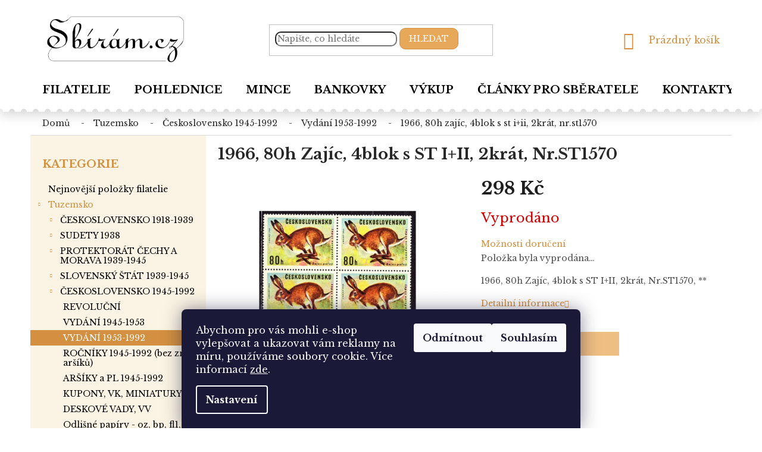

--- FILE ---
content_type: text/html; charset=utf-8
request_url: https://www.sbiram.cz/1966--80h-zajic--4blok-s-st-i-ii--2krat--nr-st1570/
body_size: 26302
content:
<!doctype html><html lang="cs" dir="ltr" class="header-background-light external-fonts-loaded"><head><meta charset="utf-8" /><meta name="viewport" content="width=device-width,initial-scale=1" /><title>1966, 80h Zajíc, 4blok s ST I+II, 2krát, Nr.ST1570 - Sbírám.cz</title><link rel="preconnect" href="https://cdn.myshoptet.com" /><link rel="dns-prefetch" href="https://cdn.myshoptet.com" /><link rel="preload" href="https://cdn.myshoptet.com/prj/dist/master/cms/libs/jquery/jquery-1.11.3.min.js" as="script" /><link href="https://cdn.myshoptet.com/prj/dist/master/cms/templates/frontend_templates/shared/css/font-face/source-sans-3.css" rel="stylesheet"><link href="https://cdn.myshoptet.com/prj/dist/master/shop/dist/font-shoptet-11.css.62c94c7785ff2cea73b2.css" rel="stylesheet"><script>
dataLayer = [];
dataLayer.push({'shoptet' : {
    "pageId": 1674,
    "pageType": "productDetail",
    "currency": "CZK",
    "currencyInfo": {
        "decimalSeparator": ",",
        "exchangeRate": 1,
        "priceDecimalPlaces": 2,
        "symbol": "K\u010d",
        "symbolLeft": 0,
        "thousandSeparator": " "
    },
    "language": "cs",
    "projectId": 385699,
    "product": {
        "id": 9390,
        "guid": "1bab0f8a-2259-11eb-897a-0cc47a6b4bcc",
        "hasVariants": false,
        "codes": [
            {
                "code": 22108
            }
        ],
        "code": "22108",
        "name": "1966, 80h Zaj\u00edc, 4blok s ST I+II, 2kr\u00e1t, Nr.ST1570",
        "appendix": "",
        "weight": 0,
        "currentCategory": "Tuzemsko | \u010cESKOSLOVENSKO 1945-1992 | VYD\u00c1N\u00cd 1953-1992",
        "currentCategoryGuid": "0a60eba5-2259-11eb-aaaf-b8ca3a6063f8",
        "defaultCategory": "Tuzemsko | \u010cESKOSLOVENSKO 1945-1992 | VYD\u00c1N\u00cd 1953-1992",
        "defaultCategoryGuid": "0a60eba5-2259-11eb-aaaf-b8ca3a6063f8",
        "currency": "CZK",
        "priceWithVat": 298
    },
    "stocks": [
        {
            "id": "ext",
            "title": "Sklad",
            "isDeliveryPoint": 0,
            "visibleOnEshop": 1
        }
    ],
    "cartInfo": {
        "id": null,
        "freeShipping": false,
        "freeShippingFrom": null,
        "leftToFreeGift": {
            "formattedPrice": "0 K\u010d",
            "priceLeft": 0
        },
        "freeGift": false,
        "leftToFreeShipping": {
            "priceLeft": null,
            "dependOnRegion": null,
            "formattedPrice": null
        },
        "discountCoupon": [],
        "getNoBillingShippingPrice": {
            "withoutVat": 0,
            "vat": 0,
            "withVat": 0
        },
        "cartItems": [],
        "taxMode": "ORDINARY"
    },
    "cart": [],
    "customer": {
        "priceRatio": 1,
        "priceListId": 1,
        "groupId": null,
        "registered": false,
        "mainAccount": false
    }
}});
dataLayer.push({'cookie_consent' : {
    "marketing": "denied",
    "analytics": "denied"
}});
document.addEventListener('DOMContentLoaded', function() {
    shoptet.consent.onAccept(function(agreements) {
        if (agreements.length == 0) {
            return;
        }
        dataLayer.push({
            'cookie_consent' : {
                'marketing' : (agreements.includes(shoptet.config.cookiesConsentOptPersonalisation)
                    ? 'granted' : 'denied'),
                'analytics': (agreements.includes(shoptet.config.cookiesConsentOptAnalytics)
                    ? 'granted' : 'denied')
            },
            'event': 'cookie_consent'
        });
    });
});
</script>

<!-- Google Tag Manager -->
<script>(function(w,d,s,l,i){w[l]=w[l]||[];w[l].push({'gtm.start':
new Date().getTime(),event:'gtm.js'});var f=d.getElementsByTagName(s)[0],
j=d.createElement(s),dl=l!='dataLayer'?'&l='+l:'';j.async=true;j.src=
'https://www.googletagmanager.com/gtm.js?id='+i+dl;f.parentNode.insertBefore(j,f);
})(window,document,'script','dataLayer','GTM-TQNGXVZ');</script>
<!-- End Google Tag Manager -->

<meta property="og:type" content="website"><meta property="og:site_name" content="sbiram.cz"><meta property="og:url" content="https://www.sbiram.cz/1966--80h-zajic--4blok-s-st-i-ii--2krat--nr-st1570/"><meta property="og:title" content="1966, 80h Zajíc, 4blok s ST I+II, 2krát, Nr.ST1570 - Sbírám.cz"><meta name="author" content="Sbírám.cz"><meta name="web_author" content="Shoptet.cz"><meta name="dcterms.rightsHolder" content="www.sbiram.cz"><meta name="robots" content="index,follow"><meta property="og:image" content="https://cdn.myshoptet.com/usr/www.sbiram.cz/user/shop/big/9390_1966--80h-zajic--4blok-s-st-i-ii--2krat--nr-st1570.jpg?5fa8e8cf"><meta name="google-site-verification" content="QSJyg-ljOW4oKN4dgsf3diG4OvVsaLqpyJHscZ1FAfU"><meta property="product:price:amount" content="298"><meta property="product:price:currency" content="CZK"><style>:root {--color-primary: #D29040;--color-primary-h: 33;--color-primary-s: 62%;--color-primary-l: 54%;--color-primary-hover: #D29040;--color-primary-hover-h: 33;--color-primary-hover-s: 62%;--color-primary-hover-l: 54%;--color-secondary: #E7A859;--color-secondary-h: 33;--color-secondary-s: 75%;--color-secondary-l: 63%;--color-secondary-hover: #D29040;--color-secondary-hover-h: 33;--color-secondary-hover-s: 62%;--color-secondary-hover-l: 54%;--color-tertiary: #E7A859;--color-tertiary-h: 33;--color-tertiary-s: 75%;--color-tertiary-l: 63%;--color-tertiary-hover: #D29040;--color-tertiary-hover-h: 33;--color-tertiary-hover-s: 62%;--color-tertiary-hover-l: 54%;--color-header-background: #ffffff;--template-font: "Source Sans 3";--template-headings-font: "Source Sans 3";--header-background-url: none;--cookies-notice-background: #1A1937;--cookies-notice-color: #F8FAFB;--cookies-notice-button-hover: #f5f5f5;--cookies-notice-link-hover: #27263f;--templates-update-management-preview-mode-content: "Náhled aktualizací šablony je aktivní pro váš prohlížeč."}</style>
    
    <link href="https://cdn.myshoptet.com/prj/dist/master/shop/dist/main-11.less.5a24dcbbdabfd189c152.css" rel="stylesheet" />
        
    <script>var shoptet = shoptet || {};</script>
    <script src="https://cdn.myshoptet.com/prj/dist/master/shop/dist/main-3g-header.js.27c4444ba5dd6be3416d.js"></script>
<!-- User include --><!-- service 421(75) html code header -->
<style>
body:not(.template-07):not(.template-09):not(.template-10):not(.template-11):not(.template-12):not(.template-13):not(.template-14) #return-to-top i::before {content: 'a';}
#return-to-top i:before {content: '\e911';}
#return-to-top {
z-index: 99999999;
    position: fixed;
    bottom: 45px;
    right: 20px;
background: rgba(0, 0, 0, 0.7);
    width: 50px;
    height: 50px;
    display: block;
    text-decoration: none;
    -webkit-border-radius: 35px;
    -moz-border-radius: 35px;
    border-radius: 35px;
    display: none;
    -webkit-transition: all 0.3s linear;
    -moz-transition: all 0.3s ease;
    -ms-transition: all 0.3s ease;
    -o-transition: all 0.3s ease;
    transition: all 0.3s ease;
}
#return-to-top i {color: #fff;margin: -10px 0 0 -10px;position: relative;left: 50%;top: 50%;font-size: 19px;-webkit-transition: all 0.3s ease;-moz-transition: all 0.3s ease;-ms-transition: all 0.3s ease;-o-transition: all 0.3s ease;transition: all 0.3s ease;height: 20px;width: 20px;text-align: center;display: block;font-style: normal;}
#return-to-top:hover {
    background: rgba(0, 0, 0, 0.9);
}
#return-to-top:hover i {
    color: #fff;
}
.icon-chevron-up::before {
font-weight: bold;
}
.ordering-process #return-to-top{display: none !important;}
</style>
<!-- service 1709(1293) html code header -->
<style>
.shkRecapImgExtension {
    float: left;
    width: 50px;
    margin-right: 6px;
    margin-bottom: 2px;
}
.shkRecapImgExtension:not(:nth-of-type(1)) {
  display: none;
}

@media only screen and (max-width: 1200px) and (min-width: 992px) {
    .shkRecapImgExtension {
        width: 38px;
    }
    .template-13 .shkRecapImgExtension {
        margin-right: 0;
        margin-bottom: 5px;
        width: 100%;
    }
}
@media only screen and (max-width: 360px) {
	.shkRecapImgExtension {
        width: 38px;
    }
}
.template-08 #checkout-recapitulation a,
.template-06 #checkout-recapitulation a {
	display: inline;
}
@media only screen and (max-width: 760px) and (min-width: 640px) {
	.template-08 .shkRecapImgExtension {
		margin-right: 0;
        margin-bottom: 5px;
        width: 100%;
	}
  .template-08 #checkout-recapitulation a {
  	display: inline-block;
  }
}

@media only screen and (max-width: 992px) and (min-width: 640px) {
    .template-05 .shkRecapImgExtension,
    .template-04 .shkRecapImgExtension {
        width: 38px;
    }
}
</style>
<!-- project html code header -->
<link href="https://fonts.googleapis.com/css2?family=Libre+Baskerville:wght@400;700&display=swap" rel="stylesheet">
<link href="/user/documents/style-sbiram.css?v=10" rel="stylesheet" />

<style>

.p-detail-inner-header h1 { font-weight:bold}
.delivery-time-label, .delivery-time { color:black;font-weight:bold}
.sidebar-left .categories a {
font-size:14px
}
@media (min-width: 767px) {
    .navigation-in>ul>li>a {
font-size:18px
}

.type-detail h1, .subcategories.with-image li a .text {
    color: #282828;
}
}
.category-top .subcategories {
font-size:14px
}
.subcategories li a  {font-weight:bold}


</style>

<meta name="facebook-domain-verification" content="3xenyv02yizzwx5np0dbjz4pi53k2h" />
<!-- /User include --><link rel="shortcut icon" href="/favicon.ico" type="image/x-icon" /><link rel="canonical" href="https://www.sbiram.cz/1966--80h-zajic--4blok-s-st-i-ii--2krat--nr-st1570/" /><script>!function(){var t={9196:function(){!function(){var t=/\[object (Boolean|Number|String|Function|Array|Date|RegExp)\]/;function r(r){return null==r?String(r):(r=t.exec(Object.prototype.toString.call(Object(r))))?r[1].toLowerCase():"object"}function n(t,r){return Object.prototype.hasOwnProperty.call(Object(t),r)}function e(t){if(!t||"object"!=r(t)||t.nodeType||t==t.window)return!1;try{if(t.constructor&&!n(t,"constructor")&&!n(t.constructor.prototype,"isPrototypeOf"))return!1}catch(t){return!1}for(var e in t);return void 0===e||n(t,e)}function o(t,r,n){this.b=t,this.f=r||function(){},this.d=!1,this.a={},this.c=[],this.e=function(t){return{set:function(r,n){u(c(r,n),t.a)},get:function(r){return t.get(r)}}}(this),i(this,t,!n);var e=t.push,o=this;t.push=function(){var r=[].slice.call(arguments,0),n=e.apply(t,r);return i(o,r),n}}function i(t,n,o){for(t.c.push.apply(t.c,n);!1===t.d&&0<t.c.length;){if("array"==r(n=t.c.shift()))t:{var i=n,a=t.a;if("string"==r(i[0])){for(var f=i[0].split("."),s=f.pop(),p=(i=i.slice(1),0);p<f.length;p++){if(void 0===a[f[p]])break t;a=a[f[p]]}try{a[s].apply(a,i)}catch(t){}}}else if("function"==typeof n)try{n.call(t.e)}catch(t){}else{if(!e(n))continue;for(var l in n)u(c(l,n[l]),t.a)}o||(t.d=!0,t.f(t.a,n),t.d=!1)}}function c(t,r){for(var n={},e=n,o=t.split("."),i=0;i<o.length-1;i++)e=e[o[i]]={};return e[o[o.length-1]]=r,n}function u(t,o){for(var i in t)if(n(t,i)){var c=t[i];"array"==r(c)?("array"==r(o[i])||(o[i]=[]),u(c,o[i])):e(c)?(e(o[i])||(o[i]={}),u(c,o[i])):o[i]=c}}window.DataLayerHelper=o,o.prototype.get=function(t){var r=this.a;t=t.split(".");for(var n=0;n<t.length;n++){if(void 0===r[t[n]])return;r=r[t[n]]}return r},o.prototype.flatten=function(){this.b.splice(0,this.b.length),this.b[0]={},u(this.a,this.b[0])}}()}},r={};function n(e){var o=r[e];if(void 0!==o)return o.exports;var i=r[e]={exports:{}};return t[e](i,i.exports,n),i.exports}n.n=function(t){var r=t&&t.__esModule?function(){return t.default}:function(){return t};return n.d(r,{a:r}),r},n.d=function(t,r){for(var e in r)n.o(r,e)&&!n.o(t,e)&&Object.defineProperty(t,e,{enumerable:!0,get:r[e]})},n.o=function(t,r){return Object.prototype.hasOwnProperty.call(t,r)},function(){"use strict";n(9196)}()}();</script>    <!-- Global site tag (gtag.js) - Google Analytics -->
    <script async src="https://www.googletagmanager.com/gtag/js?id=G-RVWHJC9G0K"></script>
    <script>
        
        window.dataLayer = window.dataLayer || [];
        function gtag(){dataLayer.push(arguments);}
        

                    console.debug('default consent data');

            gtag('consent', 'default', {"ad_storage":"denied","analytics_storage":"denied","ad_user_data":"denied","ad_personalization":"denied","wait_for_update":500});
            dataLayer.push({
                'event': 'default_consent'
            });
        
        gtag('js', new Date());

        
                gtag('config', 'G-RVWHJC9G0K', {"groups":"GA4","send_page_view":false,"content_group":"productDetail","currency":"CZK","page_language":"cs"});
        
                gtag('config', 'AW-456821806', {"allow_enhanced_conversions":true});
        
        
        
        
        
                    gtag('event', 'page_view', {"send_to":"GA4","page_language":"cs","content_group":"productDetail","currency":"CZK"});
        
                gtag('set', 'currency', 'CZK');

        gtag('event', 'view_item', {
            "send_to": "UA",
            "items": [
                {
                    "id": "22108",
                    "name": "1966, 80h Zaj\u00edc, 4blok s ST I+II, 2kr\u00e1t, Nr.ST1570",
                    "category": "Tuzemsko \/ \u010cESKOSLOVENSKO 1945-1992 \/ VYD\u00c1N\u00cd 1953-1992",
                                                            "price": 298
                }
            ]
        });
        
        
        
        
        
                    gtag('event', 'view_item', {"send_to":"GA4","page_language":"cs","content_group":"productDetail","value":298,"currency":"CZK","items":[{"item_id":"22108","item_name":"1966, 80h Zaj\u00edc, 4blok s ST I+II, 2kr\u00e1t, Nr.ST1570","item_category":"Tuzemsko","item_category2":"\u010cESKOSLOVENSKO 1945-1992","item_category3":"VYD\u00c1N\u00cd 1953-1992","price":298,"quantity":1,"index":0}]});
        
        
        
        
        
        
        
        document.addEventListener('DOMContentLoaded', function() {
            if (typeof shoptet.tracking !== 'undefined') {
                for (var id in shoptet.tracking.bannersList) {
                    gtag('event', 'view_promotion', {
                        "send_to": "UA",
                        "promotions": [
                            {
                                "id": shoptet.tracking.bannersList[id].id,
                                "name": shoptet.tracking.bannersList[id].name,
                                "position": shoptet.tracking.bannersList[id].position
                            }
                        ]
                    });
                }
            }

            shoptet.consent.onAccept(function(agreements) {
                if (agreements.length !== 0) {
                    console.debug('gtag consent accept');
                    var gtagConsentPayload =  {
                        'ad_storage': agreements.includes(shoptet.config.cookiesConsentOptPersonalisation)
                            ? 'granted' : 'denied',
                        'analytics_storage': agreements.includes(shoptet.config.cookiesConsentOptAnalytics)
                            ? 'granted' : 'denied',
                                                                                                'ad_user_data': agreements.includes(shoptet.config.cookiesConsentOptPersonalisation)
                            ? 'granted' : 'denied',
                        'ad_personalization': agreements.includes(shoptet.config.cookiesConsentOptPersonalisation)
                            ? 'granted' : 'denied',
                        };
                    console.debug('update consent data', gtagConsentPayload);
                    gtag('consent', 'update', gtagConsentPayload);
                    dataLayer.push(
                        { 'event': 'update_consent' }
                    );
                }
            });
        });
    </script>
</head><body class="desktop id-1674 in-vydani-1953-1992 template-11 type-product type-detail multiple-columns-body columns-3 ums_forms_redesign--off ums_a11y_category_page--on ums_discussion_rating_forms--off ums_flags_display_unification--on ums_a11y_login--on mobile-header-version-0"><noscript>
    <style>
        #header {
            padding-top: 0;
            position: relative !important;
            top: 0;
        }
        .header-navigation {
            position: relative !important;
        }
        .overall-wrapper {
            margin: 0 !important;
        }
        body:not(.ready) {
            visibility: visible !important;
        }
    </style>
    <div class="no-javascript">
        <div class="no-javascript__title">Musíte změnit nastavení vašeho prohlížeče</div>
        <div class="no-javascript__text">Podívejte se na: <a href="https://www.google.com/support/bin/answer.py?answer=23852">Jak povolit JavaScript ve vašem prohlížeči</a>.</div>
        <div class="no-javascript__text">Pokud používáte software na blokování reklam, může být nutné povolit JavaScript z této stránky.</div>
        <div class="no-javascript__text">Děkujeme.</div>
    </div>
</noscript>

        <div id="fb-root"></div>
        <script>
            window.fbAsyncInit = function() {
                FB.init({
                    autoLogAppEvents : true,
                    xfbml            : true,
                    version          : 'v24.0'
                });
            };
        </script>
        <script async defer crossorigin="anonymous" src="https://connect.facebook.net/cs_CZ/sdk.js#xfbml=1&version=v24.0"></script>
<!-- Google Tag Manager (noscript) -->
<noscript><iframe src="https://www.googletagmanager.com/ns.html?id=GTM-TQNGXVZ"
height="0" width="0" style="display:none;visibility:hidden"></iframe></noscript>
<!-- End Google Tag Manager (noscript) -->

    <div class="siteCookies siteCookies--bottom siteCookies--dark js-siteCookies" role="dialog" data-testid="cookiesPopup" data-nosnippet>
        <div class="siteCookies__form">
            <div class="siteCookies__content">
                <div class="siteCookies__text">
                    <span>Abychom pro vás mohli e-shop vylepšovat a ukazovat vám reklamy na míru, používáme soubory cookie. </span>Více informací <a href="/zasady-pouzivani-souboru-cookie/" target="\">zde</a>.
                </div>
                <p class="siteCookies__links">
                    <button class="siteCookies__link js-cookies-settings" aria-label="Nastavení cookies" data-testid="cookiesSettings">Nastavení</button>
                </p>
            </div>
            <div class="siteCookies__buttonWrap">
                                    <button class="siteCookies__button js-cookiesConsentSubmit" value="reject" aria-label="Odmítnout cookies" data-testid="buttonCookiesReject">Odmítnout</button>
                                <button class="siteCookies__button js-cookiesConsentSubmit" value="all" aria-label="Přijmout cookies" data-testid="buttonCookiesAccept">Souhlasím</button>
            </div>
        </div>
        <script>
            document.addEventListener("DOMContentLoaded", () => {
                const siteCookies = document.querySelector('.js-siteCookies');
                document.addEventListener("scroll", shoptet.common.throttle(() => {
                    const st = document.documentElement.scrollTop;
                    if (st > 1) {
                        siteCookies.classList.add('siteCookies--scrolled');
                    } else {
                        siteCookies.classList.remove('siteCookies--scrolled');
                    }
                }, 100));
            });
        </script>
    </div>
<a href="#content" class="skip-link sr-only">Přejít na obsah</a><div class="overall-wrapper"><div class="user-action"><div class="container">
    <div class="user-action-in">
                    <div id="login" class="user-action-login popup-widget login-widget" role="dialog" aria-labelledby="loginHeading">
        <div class="popup-widget-inner">
                            <h2 id="loginHeading">Přihlášení k vašemu účtu</h2><div id="customerLogin"><form action="/action/Customer/Login/" method="post" id="formLoginIncluded" class="csrf-enabled formLogin" data-testid="formLogin"><input type="hidden" name="referer" value="" /><div class="form-group"><div class="input-wrapper email js-validated-element-wrapper no-label"><input type="email" name="email" class="form-control" autofocus placeholder="E-mailová adresa (např. jan@novak.cz)" data-testid="inputEmail" autocomplete="email" required /></div></div><div class="form-group"><div class="input-wrapper password js-validated-element-wrapper no-label"><input type="password" name="password" class="form-control" placeholder="Heslo" data-testid="inputPassword" autocomplete="current-password" required /><span class="no-display">Nemůžete vyplnit toto pole</span><input type="text" name="surname" value="" class="no-display" /></div></div><div class="form-group"><div class="login-wrapper"><button type="submit" class="btn btn-secondary btn-text btn-login" data-testid="buttonSubmit">Přihlásit se</button><div class="password-helper"><a href="/registrace/" data-testid="signup" rel="nofollow">Nová registrace</a><a href="/klient/zapomenute-heslo/" rel="nofollow">Zapomenuté heslo</a></div></div></div><div class="social-login-buttons"><div class="social-login-buttons-divider"><span>nebo</span></div><div class="form-group"><a href="/action/Social/login/?provider=Seznam" class="login-btn seznam" rel="nofollow"><span class="login-seznam-icon"></span><strong>Přihlásit se přes Seznam</strong></a></div></div></form>
</div>                    </div>
    </div>

                            <div id="cart-widget" class="user-action-cart popup-widget cart-widget loader-wrapper" data-testid="popupCartWidget" role="dialog" aria-hidden="true">
    <div class="popup-widget-inner cart-widget-inner place-cart-here">
        <div class="loader-overlay">
            <div class="loader"></div>
        </div>
    </div>

    <div class="cart-widget-button">
        <a href="/kosik/" class="btn btn-conversion" id="continue-order-button" rel="nofollow" data-testid="buttonNextStep">Pokračovat do košíku</a>
    </div>
</div>
            </div>
</div>
</div><div class="top-navigation-bar" data-testid="topNavigationBar">

    <div class="container">

        <div class="top-navigation-contacts">
            <strong>Zákaznická podpora:</strong><a href="tel:+420222512341" class="project-phone" aria-label="Zavolat na +420222512341" data-testid="contactboxPhone"><span>+420 222 512 341</span></a><a href="mailto:filatelie@sbiram.cz" class="project-email" data-testid="contactboxEmail"><span>filatelie@sbiram.cz</span></a>        </div>

                            <div class="top-navigation-menu">
                <div class="top-navigation-menu-trigger"></div>
                <ul class="top-navigation-bar-menu">
                                            <li class="top-navigation-menu-item-39">
                            <a href="/obchodni-podminky/">Obchodní podmínky</a>
                        </li>
                                            <li class="top-navigation-menu-item-2234">
                            <a href="/moznosti-platby-a-doruceni/">Možnosti platby a doručení</a>
                        </li>
                                    </ul>
                <ul class="top-navigation-bar-menu-helper"></ul>
            </div>
        
        <div class="top-navigation-tools top-navigation-tools--language">
            <div class="responsive-tools">
                <a href="#" class="toggle-window" data-target="search" aria-label="Hledat" data-testid="linkSearchIcon"></a>
                                                            <a href="#" class="toggle-window" data-target="login"></a>
                                                    <a href="#" class="toggle-window" data-target="navigation" aria-label="Menu" data-testid="hamburgerMenu"></a>
            </div>
                <div class="dropdown">
        <span>Ceny v:</span>
        <button id="topNavigationDropdown" type="button" data-toggle="dropdown" aria-haspopup="true" aria-expanded="false">
            CZK
            <span class="caret"></span>
        </button>
        <ul class="dropdown-menu" aria-labelledby="topNavigationDropdown"><li><a href="/action/Currency/changeCurrency/?currencyCode=CZK" rel="nofollow">CZK</a></li><li><a href="/action/Currency/changeCurrency/?currencyCode=EUR" rel="nofollow">EUR</a></li></ul>
    </div>
            <button class="top-nav-button top-nav-button-login toggle-window" type="button" data-target="login" aria-haspopup="dialog" aria-controls="login" aria-expanded="false" data-testid="signin"><span>Přihlášení</span></button>        </div>

    </div>

</div>
<header id="header"><div class="container navigation-wrapper">
    <div class="header-top">
        <div class="site-name-wrapper">
            <div class="site-name"><a href="/" data-testid="linkWebsiteLogo"><img src="https://cdn.myshoptet.com/usr/www.sbiram.cz/user/logos/sbiram-cz_logo.png" alt="Sbírám.cz" fetchpriority="low" /></a></div>        </div>
        <div class="search" itemscope itemtype="https://schema.org/WebSite">
            <meta itemprop="headline" content="VYDÁNÍ 1953-1992"/><meta itemprop="url" content="https://www.sbiram.cz"/>            <form action="/action/ProductSearch/prepareString/" method="post"
    id="formSearchForm" class="search-form compact-form js-search-main"
    itemprop="potentialAction" itemscope itemtype="https://schema.org/SearchAction" data-testid="searchForm">
    <fieldset>
        <meta itemprop="target"
            content="https://www.sbiram.cz/vyhledavani/?string={string}"/>
        <input type="hidden" name="language" value="cs"/>
        
            
<input
    type="search"
    name="string"
        class="query-input form-control search-input js-search-input"
    placeholder="Napište, co hledáte"
    autocomplete="off"
    required
    itemprop="query-input"
    aria-label="Vyhledávání"
    data-testid="searchInput"
>
            <button type="submit" class="btn btn-default" data-testid="searchBtn">Hledat</button>
        
    </fieldset>
</form>
        </div>
        <div class="navigation-buttons">
                
    <a href="/kosik/" class="btn btn-icon toggle-window cart-count" data-target="cart" data-hover="true" data-redirect="true" data-testid="headerCart" rel="nofollow" aria-haspopup="dialog" aria-expanded="false" aria-controls="cart-widget">
        
                <span class="sr-only">Nákupní košík</span>
        
            <span class="cart-price visible-lg-inline-block" data-testid="headerCartPrice">
                                    Prázdný košík                            </span>
        
    
            </a>
        </div>
    </div>
    <nav id="navigation" aria-label="Hlavní menu" data-collapsible="true"><div class="navigation-in menu"><ul class="menu-level-1" role="menubar" data-testid="headerMenuItems"><li class="menu-item-external-30" role="none"><a href="https://www.sbiram.cz/" data-testid="headerMenuItem" role="menuitem" aria-expanded="false"><b>Filatelie</b></a></li>
<li class="menu-item-external-33" role="none"><a href="https://pohlednice.sbiram.cz/pohlednice/" data-testid="headerMenuItem" role="menuitem" aria-expanded="false"><b>Pohlednice</b></a></li>
<li class="menu-item-external-68" role="none"><a href="https://pohlednice.sbiram.cz/mince/" data-testid="headerMenuItem" role="menuitem" aria-expanded="false"><b>Mince</b></a></li>
<li class="menu-item-external-71" role="none"><a href="https://pohlednice.sbiram.cz/bankovky/" data-testid="headerMenuItem" role="menuitem" aria-expanded="false"><b>Bankovky</b></a></li>
<li class="menu-item-2282" role="none"><a href="/vykup/" data-testid="headerMenuItem" role="menuitem" aria-expanded="false"><b>Výkup</b></a></li>
<li class="menu-item-682" role="none"><a href="/clanky-pro-sberatele/" data-testid="headerMenuItem" role="menuitem" aria-expanded="false"><b>Články pro sběratele</b></a></li>
<li class="menu-item-29" role="none"><a href="/kontakty/" data-testid="headerMenuItem" role="menuitem" aria-expanded="false"><b>Kontakty</b></a></li>
<li class="appended-category menu-item-2189" role="none"><a href="/nejnovejsi-polozky-filatelie/"><b>Nejnovější položky filatelie</b></a></li><li class="appended-category menu-item-2181 ext" role="none"><a href="/tuzemsko/"><b>Tuzemsko</b><span class="submenu-arrow" role="menuitem"></span></a><ul class="menu-level-2 menu-level-2-appended" role="menu"><li class="menu-item-1419" role="none"><a href="/ceskoslovensko-1918-1939/" data-testid="headerMenuItem" role="menuitem"><span>ČESKOSLOVENSKO 1918-1939</span></a></li><li class="menu-item-1587" role="none"><a href="/sudety-1938/" data-testid="headerMenuItem" role="menuitem"><span>SUDETY 1938</span></a></li><li class="menu-item-1230" role="none"><a href="/protektorat-cechy-a-morava-1939-1945/" data-testid="headerMenuItem" role="menuitem"><span>PROTEKTORÁT ČECHY A MORAVA 1939-1945</span></a></li><li class="menu-item-1515" role="none"><a href="/slovensky-stat-1939-1945/" data-testid="headerMenuItem" role="menuitem"><span>SLOVENSKÝ ŠTÁT 1939-1945</span></a></li><li class="menu-item-1239" role="none"><a href="/ceskoslovensko-1945-1992/" data-testid="headerMenuItem" role="menuitem"><span>ČESKOSLOVENSKO 1945-1992</span></a></li><li class="menu-item-1266" role="none"><a href="/ceska-republika-od-roku-1993/" data-testid="headerMenuItem" role="menuitem"><span>ČESKÁ REPUBLIKA od roku 1993</span></a></li><li class="menu-item-1260" role="none"><a href="/slovenska-republika-od-r-1993/" data-testid="headerMenuItem" role="menuitem"><span>SLOVENSKÁ REPUBLIKA od r.1993</span></a></li><li class="menu-item-1389" role="none"><a href="/pomucky--literatura/" data-testid="headerMenuItem" role="menuitem"><span>Pomůcky, literatura</span></a></li><li class="menu-item-1737" role="none"><a href="/sbirky--partie/" data-testid="headerMenuItem" role="menuitem"><span>SBÍRKY, PARTIE</span></a></li><li class="menu-item-1743" role="none"><a href="/ex-libris--pf/" data-testid="headerMenuItem" role="menuitem"><span>EX LIBRIS, PF</span></a></li><li class="menu-item-1380" role="none"><a href="/perfiny/" data-testid="headerMenuItem" role="menuitem"><span>PERFINY</span></a></li><li class="menu-item-1383" role="none"><a href="/kolky--stempelmarken/" data-testid="headerMenuItem" role="menuitem"><span>KOLKY, STEMPELMARKEN</span></a></li><li class="menu-item-1548" role="none"><a href="/nalepky--zalepky/" data-testid="headerMenuItem" role="menuitem"><span>NÁLEPKY, ZÁLEPKY</span></a></li></ul></li><li class="appended-category menu-item-2184 ext" role="none"><a href="/evropa-a-zamori/"><b>Evropa a zámoří</b><span class="submenu-arrow" role="menuitem"></span></a><ul class="menu-level-2 menu-level-2-appended" role="menu"><li class="menu-item-1272" role="none"><a href="/evropa/" data-testid="headerMenuItem" role="menuitem"><span>EVROPA</span></a></li><li class="menu-item-1245" role="none"><a href="/nemecko/" data-testid="headerMenuItem" role="menuitem"><span>NĚMECKO</span></a></li><li class="menu-item-1293" role="none"><a href="/rakousko/" data-testid="headerMenuItem" role="menuitem"><span>RAKOUSKO</span></a></li><li class="menu-item-1374" role="none"><a href="/afrika/" data-testid="headerMenuItem" role="menuitem"><span>AFRIKA</span></a></li><li class="menu-item-1323" role="none"><a href="/amerika-a-karibik/" data-testid="headerMenuItem" role="menuitem"><span>AMERIKA a Karibik</span></a></li><li class="menu-item-1524" role="none"><a href="/asie-2/" data-testid="headerMenuItem" role="menuitem"><span>ASIE</span></a></li><li class="menu-item-1770" role="none"><a href="/australie-a-oceanie/" data-testid="headerMenuItem" role="menuitem"><span>AUSTRÁLIE a Oceánie</span></a></li><li class="menu-item-1287" role="none"><a href="/kolonie/" data-testid="headerMenuItem" role="menuitem"><span>KOLONIE</span></a></li><li class="menu-item-1449" role="none"><a href="/vorphila--ex-offo/" data-testid="headerMenuItem" role="menuitem"><span>VORPHILA, EX OFFO</span></a></li></ul></li></ul></div><span class="navigation-close"></span></nav><div class="menu-helper" data-testid="hamburgerMenu"><span>Více</span></div>
</div></header><!-- / header -->


                    <div class="container breadcrumbs-wrapper">
            <div class="breadcrumbs" itemscope itemtype="https://schema.org/BreadcrumbList">
                                                                            <span id="navigation-first" data-basetitle="Sbírám.cz" itemprop="itemListElement" itemscope itemtype="https://schema.org/ListItem">
                <a href="/" itemprop="item" ><span itemprop="name">Domů</span></a>
                <span class="navigation-bullet">/</span>
                <meta itemprop="position" content="1" />
            </span>
                                <span id="navigation-1" itemprop="itemListElement" itemscope itemtype="https://schema.org/ListItem">
                <a href="/tuzemsko/" itemprop="item" data-testid="breadcrumbsSecondLevel"><span itemprop="name">Tuzemsko</span></a>
                <span class="navigation-bullet">/</span>
                <meta itemprop="position" content="2" />
            </span>
                                <span id="navigation-2" itemprop="itemListElement" itemscope itemtype="https://schema.org/ListItem">
                <a href="/ceskoslovensko-1945-1992/" itemprop="item" data-testid="breadcrumbsSecondLevel"><span itemprop="name">ČESKOSLOVENSKO 1945-1992</span></a>
                <span class="navigation-bullet">/</span>
                <meta itemprop="position" content="3" />
            </span>
                                <span id="navigation-3" itemprop="itemListElement" itemscope itemtype="https://schema.org/ListItem">
                <a href="/vydani-1953-1992/" itemprop="item" data-testid="breadcrumbsSecondLevel"><span itemprop="name">VYDÁNÍ 1953-1992</span></a>
                <span class="navigation-bullet">/</span>
                <meta itemprop="position" content="4" />
            </span>
                                            <span id="navigation-4" itemprop="itemListElement" itemscope itemtype="https://schema.org/ListItem" data-testid="breadcrumbsLastLevel">
                <meta itemprop="item" content="https://www.sbiram.cz/1966--80h-zajic--4blok-s-st-i-ii--2krat--nr-st1570/" />
                <meta itemprop="position" content="5" />
                <span itemprop="name" data-title="1966, 80h Zajíc, 4blok s ST I+II, 2krát, Nr.ST1570">1966, 80h Zajíc, 4blok s ST I+II, 2krát, Nr.ST1570 <span class="appendix"></span></span>
            </span>
            </div>
        </div>
    
<div id="content-wrapper" class="container content-wrapper">
    
    <div class="content-wrapper-in">
                                                <aside class="sidebar sidebar-left"  data-testid="sidebarMenu">
                                                                                                <div class="sidebar-inner">
                                                                                                        <div class="box box-bg-variant box-categories">    <div class="skip-link__wrapper">
        <span id="categories-start" class="skip-link__target js-skip-link__target sr-only" tabindex="-1">&nbsp;</span>
        <a href="#categories-end" class="skip-link skip-link--start sr-only js-skip-link--start">Přeskočit kategorie</a>
    </div>

<h4>Kategorie</h4>


<div id="categories"><div class="categories cat-01 expanded" id="cat-2189"><div class="topic"><a href="/nejnovejsi-polozky-filatelie/">Nejnovější položky filatelie<span class="cat-trigger">&nbsp;</span></a></div></div><div class="categories cat-02 expandable active expanded" id="cat-2181"><div class="topic child-active"><a href="/tuzemsko/">Tuzemsko<span class="cat-trigger">&nbsp;</span></a></div>

                    <ul class=" active expanded">
                                        <li class="
                                 expandable                                 external">
                <a href="/ceskoslovensko-1918-1939/">
                    ČESKOSLOVENSKO 1918-1939
                    <span class="cat-trigger">&nbsp;</span>                </a>
                                                            

    
                                                </li>
                                <li class="
                                 expandable                                 external">
                <a href="/sudety-1938/">
                    SUDETY 1938
                    <span class="cat-trigger">&nbsp;</span>                </a>
                                                            

    
                                                </li>
                                <li class="
                                 expandable                                 external">
                <a href="/protektorat-cechy-a-morava-1939-1945/">
                    PROTEKTORÁT ČECHY A MORAVA 1939-1945
                    <span class="cat-trigger">&nbsp;</span>                </a>
                                                            

    
                                                </li>
                                <li class="
                                 expandable                                 external">
                <a href="/slovensky-stat-1939-1945/">
                    SLOVENSKÝ ŠTÁT 1939-1945
                    <span class="cat-trigger">&nbsp;</span>                </a>
                                                            

    
                                                </li>
                                <li class="
                                 expandable                 expanded                ">
                <a href="/ceskoslovensko-1945-1992/">
                    ČESKOSLOVENSKO 1945-1992
                    <span class="cat-trigger">&nbsp;</span>                </a>
                                                            

                    <ul class=" active expanded">
                                        <li >
                <a href="/revolucni/">
                    REVOLUČNÍ
                                    </a>
                                                                </li>
                                <li >
                <a href="/vydani-1945-1953/">
                    VYDÁNÍ 1945-1953
                                    </a>
                                                                </li>
                                <li class="
                active                                                 ">
                <a href="/vydani-1953-1992/">
                    VYDÁNÍ 1953-1992
                                    </a>
                                                                </li>
                                <li >
                <a href="/rocniky-1945-1992--bez-zn--z-arsiku-/">
                    ROČNÍKY 1945-1992 (bez zn. z aršíků)
                                    </a>
                                                                </li>
                                <li >
                <a href="/arsiky-a-pl-1945-1992/">
                    ARŠÍKY a PL 1945-1992
                                    </a>
                                                                </li>
                                <li >
                <a href="/kupony--vk--miniatury/">
                    KUPONY, VK, MINIATURY
                                    </a>
                                                                </li>
                                <li >
                <a href="/deskove-vady--vv/">
                    DESKOVÉ VADY, VV
                                    </a>
                                                                </li>
                                <li >
                <a href="/odlisni-papiry-oz--bp--fl1--fl2/">
                    Odlišné papíry - oz, bp, fl1, fl2
                                    </a>
                                                                </li>
                                <li >
                <a href="/ctyrbloky-1945-1992/">
                    Čtyřbloky 1945-1992
                                    </a>
                                                                </li>
                                <li >
                <a href="/podpisy-rytcu-a-autoru-znamek/">
                    PODPISY RYTCU a AUTORU ZNÁMEK
                                    </a>
                                                                </li>
                                <li >
                <a href="/archy--bloky/">
                    ARCHY, BLOKY
                                    </a>
                                                                </li>
                                <li >
                <a href="/vzory--tus/">
                    VZORY, TÚS
                                    </a>
                                                                </li>
                                <li class="
                                 expandable                                 external">
                <a href="/cernotisky-a-zvlastni-tisky/">
                    ČERNOTISKY a ZVLÁŠTNÍ TISKY
                    <span class="cat-trigger">&nbsp;</span>                </a>
                                                            

    
                                                </li>
                                <li class="
                                 expandable                                 external">
                <a href="/cob--cso--czl-a-ostatni/">
                    COB, CSO, CZL a ostatní
                    <span class="cat-trigger">&nbsp;</span>                </a>
                                                            

    
                                                </li>
                                <li class="
                                 expandable                                 external">
                <a href="/dopisnice-1945-1992--cdv/">
                    DOPISNICE 1945-1992, CDV
                    <span class="cat-trigger">&nbsp;</span>                </a>
                                                            

    
                                                </li>
                                <li >
                <a href="/pritisky-na-cdv-a-cob/">
                    PŘÍTISKY na CDV a COB
                                    </a>
                                                                </li>
                                <li >
                <a href="/znamkove-sesitky-2/">
                    ZNÁMKOVÉ SEŠITKY
                                    </a>
                                                                </li>
                                <li >
                <a href="/menova-reforma/">
                    MĚNOVÁ REFORMA
                                    </a>
                                                                </li>
                                <li >
                <a href="/provizorni-razitka--celistvosti/">
                    PROVIZORNÍ RAZÍTKA, CELISTVOSTI
                                    </a>
                                                                </li>
                                <li >
                <a href="/vydani-1945-1992--celistvosti/">
                    VYDÁNÍ 1945-1992, CELISTVOSTI
                                    </a>
                                                                </li>
                                <li >
                <a href="/pametni-razitka-1945-1992/">
                    PAMĚTNÍ RAZÍTKA 1945-1992
                                    </a>
                                                                </li>
                                <li >
                <a href="/aerofilatelie/">
                    AEROFILATELIE
                                    </a>
                                                                </li>
                                <li >
                <a href="/fdc-a-nl-1947-1992/">
                    FDC a NL 1947-1992
                                    </a>
                                                                </li>
                                <li >
                <a href="/fdc-ctyrbloky--arsiky/">
                    FDC - čtyřbloky, aršíky
                                    </a>
                                                                </li>
                </ul>
    
                                                </li>
                                <li class="
                                 expandable                                 external">
                <a href="/ceska-republika-od-roku-1993/">
                    ČESKÁ REPUBLIKA od roku 1993
                    <span class="cat-trigger">&nbsp;</span>                </a>
                                                            

    
                                                </li>
                                <li class="
                                 expandable                                 external">
                <a href="/slovenska-republika-od-r-1993/">
                    SLOVENSKÁ REPUBLIKA od r.1993
                    <span class="cat-trigger">&nbsp;</span>                </a>
                                                            

    
                                                </li>
                                <li >
                <a href="/pomucky--literatura/">
                    Pomůcky, literatura
                                    </a>
                                                                </li>
                                <li >
                <a href="/sbirky--partie/">
                    SBÍRKY, PARTIE
                                    </a>
                                                                </li>
                                <li >
                <a href="/ex-libris--pf/">
                    EX LIBRIS, PF
                                    </a>
                                                                </li>
                                <li >
                <a href="/perfiny/">
                    PERFINY
                                    </a>
                                                                </li>
                                <li class="
                                 expandable                                 external">
                <a href="/kolky--stempelmarken/">
                    KOLKY, STEMPELMARKEN
                    <span class="cat-trigger">&nbsp;</span>                </a>
                                                            

    
                                                </li>
                                <li class="
                                 expandable                                 external">
                <a href="/nalepky--zalepky/">
                    NÁLEPKY, ZÁLEPKY
                    <span class="cat-trigger">&nbsp;</span>                </a>
                                                            

    
                                                </li>
                </ul>
    </div><div class="categories cat-01 expandable expanded" id="cat-2184"><div class="topic"><a href="/evropa-a-zamori/">Evropa a zámoří<span class="cat-trigger">&nbsp;</span></a></div>

                    <ul class=" expanded">
                                        <li class="
                                 expandable                                 external">
                <a href="/evropa/">
                    EVROPA
                    <span class="cat-trigger">&nbsp;</span>                </a>
                                                            

    
                                                </li>
                                <li class="
                                 expandable                                 external">
                <a href="/nemecko/">
                    NĚMECKO
                    <span class="cat-trigger">&nbsp;</span>                </a>
                                                            

    
                                                </li>
                                <li class="
                                 expandable                                 external">
                <a href="/rakousko/">
                    RAKOUSKO
                    <span class="cat-trigger">&nbsp;</span>                </a>
                                                            

    
                                                </li>
                                <li >
                <a href="/afrika/">
                    AFRIKA
                                    </a>
                                                                </li>
                                <li class="
                                 expandable                                 external">
                <a href="/amerika-a-karibik/">
                    AMERIKA a Karibik
                    <span class="cat-trigger">&nbsp;</span>                </a>
                                                            

    
                                                </li>
                                <li class="
                                 expandable                                 external">
                <a href="/asie-2/">
                    ASIE
                    <span class="cat-trigger">&nbsp;</span>                </a>
                                                            

    
                                                </li>
                                <li >
                <a href="/australie-a-oceanie/">
                    AUSTRÁLIE a Oceánie
                                    </a>
                                                                </li>
                                <li class="
                                 expandable                                 external">
                <a href="/kolonie/">
                    KOLONIE
                    <span class="cat-trigger">&nbsp;</span>                </a>
                                                            

    
                                                </li>
                                <li class="
                                 expandable                                 external">
                <a href="/vorphila--ex-offo/">
                    VORPHILA, EX OFFO
                    <span class="cat-trigger">&nbsp;</span>                </a>
                                                            

    
                                                </li>
                </ul>
    </div></div>

    <div class="skip-link__wrapper">
        <a href="#categories-start" class="skip-link skip-link--end sr-only js-skip-link--end" tabindex="-1" hidden>Přeskočit kategorie</a>
        <span id="categories-end" class="skip-link__target js-skip-link__target sr-only" tabindex="-1">&nbsp;</span>
    </div>
</div>
                                                                                                                                    </div>
                                                            </aside>
                            <main id="content" class="content narrow">
                            
<div class="p-detail" itemscope itemtype="https://schema.org/Product">

    
    <meta itemprop="name" content="1966, 80h Zajíc, 4blok s ST I+II, 2krát, Nr.ST1570" />
    <meta itemprop="category" content="Úvodní stránka &gt; Tuzemsko &gt; ČESKOSLOVENSKO 1945-1992 &gt; VYDÁNÍ 1953-1992 &gt; 1966, 80h Zajíc, 4blok s ST I+II, 2krát, Nr.ST1570" />
    <meta itemprop="url" content="https://www.sbiram.cz/1966--80h-zajic--4blok-s-st-i-ii--2krat--nr-st1570/" />
    <meta itemprop="image" content="https://cdn.myshoptet.com/usr/www.sbiram.cz/user/shop/big/9390_1966--80h-zajic--4blok-s-st-i-ii--2krat--nr-st1570.jpg?5fa8e8cf" />
            <meta itemprop="description" content="1966, 80h Zajíc, 4blok s ST I+II, 2krát, Nr.ST1570, **" />
                                            
        <div class="p-detail-inner">

        <div class="p-detail-inner-header">
            <h1>
                  1966, 80h Zajíc, 4blok s ST I+II, 2krát, Nr.ST1570            </h1>

                    </div>

        <form action="/action/Cart/addCartItem/" method="post" id="product-detail-form" class="pr-action csrf-enabled" data-testid="formProduct">

            <meta itemprop="productID" content="9390" /><meta itemprop="identifier" content="1bab0f8a-2259-11eb-897a-0cc47a6b4bcc" /><meta itemprop="sku" content="22108" /><span itemprop="offers" itemscope itemtype="https://schema.org/Offer"><link itemprop="availability" href="https://schema.org/OutOfStock" /><meta itemprop="url" content="https://www.sbiram.cz/1966--80h-zajic--4blok-s-st-i-ii--2krat--nr-st1570/" /><meta itemprop="price" content="298.00" /><meta itemprop="priceCurrency" content="CZK" /><link itemprop="itemCondition" href="https://schema.org/NewCondition" /></span><input type="hidden" name="productId" value="9390" /><input type="hidden" name="priceId" value="9390" /><input type="hidden" name="language" value="cs" />

            <div class="row product-top">

                <div class="col-xs-12">

                    <div class="p-detail-info">
                        
                                    <div class="stars-wrapper">
            
<span class="stars star-list">
                                                <span class="star star-off show-tooltip is-active productRatingAction" data-productid="9390" data-score="1" title="    Hodnocení:
            Neohodnoceno    "></span>
                    
                                                <span class="star star-off show-tooltip is-active productRatingAction" data-productid="9390" data-score="2" title="    Hodnocení:
            Neohodnoceno    "></span>
                    
                                                <span class="star star-off show-tooltip is-active productRatingAction" data-productid="9390" data-score="3" title="    Hodnocení:
            Neohodnoceno    "></span>
                    
                                                <span class="star star-off show-tooltip is-active productRatingAction" data-productid="9390" data-score="4" title="    Hodnocení:
            Neohodnoceno    "></span>
                    
                                                <span class="star star-off show-tooltip is-active productRatingAction" data-productid="9390" data-score="5" title="    Hodnocení:
            Neohodnoceno    "></span>
                    
    </span>
            <span class="stars-label">
                                Neohodnoceno                    </span>
        </div>
    
                        
                    </div>

                </div>

                <div class="col-xs-12 col-lg-6 p-image-wrapper">

                    
                    <div class="p-image" style="" data-testid="mainImage">

                        

    


                        

<a href="https://cdn.myshoptet.com/usr/www.sbiram.cz/user/shop/big/9390_1966--80h-zajic--4blok-s-st-i-ii--2krat--nr-st1570.jpg?5fa8e8cf" class="p-main-image cloud-zoom cbox" data-href="https://cdn.myshoptet.com/usr/www.sbiram.cz/user/shop/orig/9390_1966--80h-zajic--4blok-s-st-i-ii--2krat--nr-st1570.jpg?5fa8e8cf"><img src="https://cdn.myshoptet.com/usr/www.sbiram.cz/user/shop/big/9390_1966--80h-zajic--4blok-s-st-i-ii--2krat--nr-st1570.jpg?5fa8e8cf" alt="1966, 80h Zajíc, 4blok s ST I+II, 2krát, Nr.ST1570" width="1024" height="768"  fetchpriority="high" />
</a>                    </div>

                    
                </div>

                <div class="col-xs-12 col-lg-6 p-info-wrapper">

                    
                    
                        <div class="p-final-price-wrapper">

                                                                                    <strong class="price-final" data-testid="productCardPrice">
            <span class="price-final-holder">
                298 Kč
    

        </span>
    </strong>
                                                            <span class="price-measure">
                    
                        </span>
                            

                        </div>

                    
                    
                                                                                    <div class="availability-value" title="Dostupnost">
                                    

    
    <span class="availability-label" style="color: #cb0000" data-testid="labelAvailability">
                    Vyprodáno            </span>
    
                                </div>
                                                    
                        <table class="detail-parameters">
                            <tbody>
                            
                            
                            
                                                            <tr>
                                    <th colspan="2">
                                        <a href="/1966--80h-zajic--4blok-s-st-i-ii--2krat--nr-st1570:moznosti-dopravy/" class="shipping-options">Možnosti doručení</a>
                                    </th>
                                </tr>
                                                            <tr class="sold-out">
        <td colspan="2">
            Položka byla vyprodána&hellip;
        </td>
    </tr>
                            </tbody>
                        </table>

                                                                            
                                            
                    
                    

                                            <div class="p-short-description" data-testid="productCardShortDescr">
                            <p>1966, 80h Zajíc, 4blok s ST I+II, 2krát, Nr.ST1570, **</p>
                        </div>
                    
                                            <p data-testid="productCardDescr">
                            <a href="#description" class="chevron-after chevron-down-after" data-toggle="tab" data-external="1" data-force-scroll="true">Detailní informace</a>
                        </p>
                    
                    <div class="social-buttons-wrapper">
                        <div class="link-icons watchdog-active" data-testid="productDetailActionIcons">
    <a href="#" class="link-icon print" title="Tisknout produkt"><span>Tisk</span></a>
    <a href="/1966--80h-zajic--4blok-s-st-i-ii--2krat--nr-st1570:dotaz/" class="link-icon chat" title="Mluvit s prodejcem" rel="nofollow"><span>Zeptat se</span></a>
            <a href="/1966--80h-zajic--4blok-s-st-i-ii--2krat--nr-st1570:hlidat-cenu/" class="link-icon watchdog" title="Hlídat cenu" rel="nofollow"><span>Hlídat</span></a>
                <a href="#" class="link-icon share js-share-buttons-trigger" title="Sdílet produkt"><span>Sdílet</span></a>
    </div>
                            <div class="social-buttons no-display">
                    <div class="twitter">
                <script>
        window.twttr = (function(d, s, id) {
            var js, fjs = d.getElementsByTagName(s)[0],
                t = window.twttr || {};
            if (d.getElementById(id)) return t;
            js = d.createElement(s);
            js.id = id;
            js.src = "https://platform.twitter.com/widgets.js";
            fjs.parentNode.insertBefore(js, fjs);
            t._e = [];
            t.ready = function(f) {
                t._e.push(f);
            };
            return t;
        }(document, "script", "twitter-wjs"));
        </script>

<a
    href="https://twitter.com/share"
    class="twitter-share-button"
        data-lang="cs"
    data-url="https://www.sbiram.cz/1966--80h-zajic--4blok-s-st-i-ii--2krat--nr-st1570/"
>Tweet</a>

            </div>
                    <div class="facebook">
                <div
            data-layout="button"
        class="fb-share-button"
    >
</div>

            </div>
                                <div class="close-wrapper">
        <a href="#" class="close-after js-share-buttons-trigger" title="Sdílet produkt">Zavřít</a>
    </div>

            </div>
                    </div>

                    
                </div>

            </div>

        </form>
    </div>

    
        
                            <h2 class="products-related-header">Související produkty</h2>
        <div class="products products-block products-related products-additional p-switchable">
            
        
                    <div class="product col-sm-6 col-md-12 col-lg-6 active related-sm-screen-show">
    <div class="p" data-micro="product" data-micro-product-id="145506" data-micro-identifier="514f3442-def1-11ee-9ee7-e249bb8c3af4" data-testid="productItem">
                    <a href="/1981--2kcs-atomova-elektrarna--kraj--3paska-s-st-ii-iii-iv--nr-2493/" class="image">
                <img src="data:image/svg+xml,%3Csvg%20width%3D%22423%22%20height%3D%22318%22%20xmlns%3D%22http%3A%2F%2Fwww.w3.org%2F2000%2Fsvg%22%3E%3C%2Fsvg%3E" alt="1981, 2Kčs Atomová elektrárna, kraj. 3páska s ST II+III+IV, Nr.2493, **" data-micro-image="https://cdn.myshoptet.com/usr/www.sbiram.cz/user/shop/big/145506_1981--2kcs-atomova-elektrarna--kraj--3paska-s-st-ii-iii-iv--nr-2493.jpg?65edcf26" width="423" height="318"  data-src="https://cdn.myshoptet.com/usr/www.sbiram.cz/user/shop/detail/145506_1981--2kcs-atomova-elektrarna--kraj--3paska-s-st-ii-iii-iv--nr-2493.jpg?65edcf26
" fetchpriority="low" />
                                                                                                                                    
    

    


            </a>
        
        <div class="p-in">

            <div class="p-in-in">
                <a href="/1981--2kcs-atomova-elektrarna--kraj--3paska-s-st-ii-iii-iv--nr-2493/" class="name" data-micro="url">
                    <span data-micro="name" data-testid="productCardName">
                          1981, 2Kčs Atomová elektrárna, kraj. 3páska s ST II+III+IV, Nr.2493, **                    </span>
                </a>
                
            <div class="ratings-wrapper">
                                        <div class="stars-wrapper" data-micro-rating-value="0" data-micro-rating-count="0">
            
<span class="stars star-list">
                                <span class="star star-off"></span>
        
                                <span class="star star-off"></span>
        
                                <span class="star star-off"></span>
        
                                <span class="star star-off"></span>
        
                                <span class="star star-off"></span>
        
    </span>
        </div>
                
                        <div class="availability">
            <span style="color:#009901">
                Skladem            </span>
                                                        <span class="availability-amount" data-testid="numberAvailabilityAmount">(2&nbsp;ks)</span>
        </div>
            </div>
    
                            </div>

            <div class="p-bottom no-buttons">
                
                <div data-micro="offer"
    data-micro-price="890.00"
    data-micro-price-currency="CZK"
            data-micro-availability="https://schema.org/InStock"
    >
                    <div class="prices">
                                                                                
                        
                        
                        
            <div class="price price-final" data-testid="productCardPrice">
        <strong>
                                        890 Kč
                    </strong>
        

        
    </div>


                        

                    </div>

                    

                                            <div class="p-tools">
                                                            <form action="/action/Cart/addCartItem/" method="post" class="pr-action csrf-enabled">
                                    <input type="hidden" name="language" value="cs" />
                                                                            <input type="hidden" name="priceId" value="146100" />
                                                                        <input type="hidden" name="productId" value="145506" />
                                                                            
<input type="hidden" name="amount" value="1" autocomplete="off" />
                                                                        <button type="submit" class="btn btn-cart add-to-cart-button" data-testid="buttonAddToCart" aria-label="Do košíku 1981, 2Kčs Atomová elektrárna, kraj. 3páska s ST II+III+IV, Nr.2493, **"><span>Do košíku</span></button>
                                </form>
                                                                                    
    
                                                    </div>
                    
                                                        

                </div>

            </div>

        </div>

        
    

                    <span class="no-display" data-micro="sku">145506</span>
    
    </div>
</div>
                        <div class="product col-sm-6 col-md-12 col-lg-6 active related-sm-screen-show">
    <div class="p" data-micro="product" data-micro-product-id="149135" data-micro-identifier="93ff31c0-0c4b-11ef-a478-8acbaefb8f38" data-testid="productItem">
                    <a href="/1981--2kcs-atomova-elektrarna--rohovy-8blok-s-kompletni-st-i-ii-iii-iv--nr-2493--razitkovane/" class="image">
                <img src="data:image/svg+xml,%3Csvg%20width%3D%22423%22%20height%3D%22318%22%20xmlns%3D%22http%3A%2F%2Fwww.w3.org%2F2000%2Fsvg%22%3E%3C%2Fsvg%3E" alt="1981, 2Kčs Atomová elektrárna, rohový 8blok s kompletní ST I+II+III+IV, Nr.2493, razítkované" data-micro-image="https://cdn.myshoptet.com/usr/www.sbiram.cz/user/shop/big/149135_1981--2kcs-atomova-elektrarna--rohovy-8blok-s-kompletni-st-i-ii-iii-iv--nr-2493--razitkovane.jpg?6639e5ee" width="423" height="318"  data-src="https://cdn.myshoptet.com/usr/www.sbiram.cz/user/shop/detail/149135_1981--2kcs-atomova-elektrarna--rohovy-8blok-s-kompletni-st-i-ii-iii-iv--nr-2493--razitkovane.jpg?6639e5ee
" fetchpriority="low" />
                                                                                                                                    
    

    


            </a>
        
        <div class="p-in">

            <div class="p-in-in">
                <a href="/1981--2kcs-atomova-elektrarna--rohovy-8blok-s-kompletni-st-i-ii-iii-iv--nr-2493--razitkovane/" class="name" data-micro="url">
                    <span data-micro="name" data-testid="productCardName">
                          1981, 2Kčs Atomová elektrárna, rohový 8blok s kompletní ST I+II+III+IV, Nr.2493, razítkované                    </span>
                </a>
                
            <div class="ratings-wrapper">
                                        <div class="stars-wrapper" data-micro-rating-value="0" data-micro-rating-count="0">
            
<span class="stars star-list">
                                <span class="star star-off"></span>
        
                                <span class="star star-off"></span>
        
                                <span class="star star-off"></span>
        
                                <span class="star star-off"></span>
        
                                <span class="star star-off"></span>
        
    </span>
        </div>
                
                        <div class="availability">
            <span style="color:#009901">
                Skladem            </span>
                                                        <span class="availability-amount" data-testid="numberAvailabilityAmount">(1&nbsp;ks)</span>
        </div>
            </div>
    
                            </div>

            <div class="p-bottom no-buttons">
                
                <div data-micro="offer"
    data-micro-price="698.00"
    data-micro-price-currency="CZK"
            data-micro-availability="https://schema.org/InStock"
    >
                    <div class="prices">
                                                                                
                        
                        
                        
            <div class="price price-final" data-testid="productCardPrice">
        <strong>
                                        698 Kč
                    </strong>
        

        
    </div>


                        

                    </div>

                    

                                            <div class="p-tools">
                                                            <form action="/action/Cart/addCartItem/" method="post" class="pr-action csrf-enabled">
                                    <input type="hidden" name="language" value="cs" />
                                                                            <input type="hidden" name="priceId" value="149729" />
                                                                        <input type="hidden" name="productId" value="149135" />
                                                                            
<input type="hidden" name="amount" value="1" autocomplete="off" />
                                                                        <button type="submit" class="btn btn-cart add-to-cart-button" data-testid="buttonAddToCart" aria-label="Do košíku 1981, 2Kčs Atomová elektrárna, rohový 8blok s kompletní ST I+II+III+IV, Nr.2493, razítkované"><span>Do košíku</span></button>
                                </form>
                                                                                    
    
                                                    </div>
                    
                                                        

                </div>

            </div>

        </div>

        
    

                    <span class="no-display" data-micro="sku">149135</span>
    
    </div>
</div>
                        <div class="product col-sm-6 col-md-12 col-lg-6 active related-sm-screen-hide">
    <div class="p" data-micro="product" data-micro-product-id="145509" data-micro-identifier="aaf88b24-def1-11ee-b1b7-e249bb8c3af4" data-testid="productItem">
                    <a href="/1965--20h-nitra--3-ks-odstiny-modre--nr-1482--ilustracni-foto/" class="image">
                <img src="data:image/svg+xml,%3Csvg%20width%3D%22423%22%20height%3D%22318%22%20xmlns%3D%22http%3A%2F%2Fwww.w3.org%2F2000%2Fsvg%22%3E%3C%2Fsvg%3E" alt="1965, 20h Nitra, 3 ks - odstíny modré, Nr.1482, **, ilustrační foto" data-shp-lazy="true" data-micro-image="https://cdn.myshoptet.com/usr/www.sbiram.cz/user/shop/big/145509_1965--20h-nitra--3-ks-odstiny-modre--nr-1482--ilustracni-foto.jpg?65edcfae" width="423" height="318"  data-src="https://cdn.myshoptet.com/usr/www.sbiram.cz/user/shop/detail/145509_1965--20h-nitra--3-ks-odstiny-modre--nr-1482--ilustracni-foto.jpg?65edcfae
" fetchpriority="low" />
                                                                                                                                    
    

    


            </a>
        
        <div class="p-in">

            <div class="p-in-in">
                <a href="/1965--20h-nitra--3-ks-odstiny-modre--nr-1482--ilustracni-foto/" class="name" data-micro="url">
                    <span data-micro="name" data-testid="productCardName">
                          1965, 20h Nitra, 3 ks - odstíny modré, Nr.1482, **, ilustrační foto                    </span>
                </a>
                
            <div class="ratings-wrapper">
                                        <div class="stars-wrapper" data-micro-rating-value="0" data-micro-rating-count="0">
            
<span class="stars star-list">
                                <span class="star star-off"></span>
        
                                <span class="star star-off"></span>
        
                                <span class="star star-off"></span>
        
                                <span class="star star-off"></span>
        
                                <span class="star star-off"></span>
        
    </span>
        </div>
                
                        <div class="availability">
            <span style="color:#009901">
                Skladem            </span>
                                                        <span class="availability-amount" data-testid="numberAvailabilityAmount">(2&nbsp;ks)</span>
        </div>
            </div>
    
                            </div>

            <div class="p-bottom no-buttons">
                
                <div data-micro="offer"
    data-micro-price="98.00"
    data-micro-price-currency="CZK"
            data-micro-availability="https://schema.org/InStock"
    >
                    <div class="prices">
                                                                                
                        
                        
                        
            <div class="price price-final" data-testid="productCardPrice">
        <strong>
                                        98 Kč
                    </strong>
        

        
    </div>


                        

                    </div>

                    

                                            <div class="p-tools">
                                                            <form action="/action/Cart/addCartItem/" method="post" class="pr-action csrf-enabled">
                                    <input type="hidden" name="language" value="cs" />
                                                                            <input type="hidden" name="priceId" value="146103" />
                                                                        <input type="hidden" name="productId" value="145509" />
                                                                            
<input type="hidden" name="amount" value="1" autocomplete="off" />
                                                                        <button type="submit" class="btn btn-cart add-to-cart-button" data-testid="buttonAddToCart" aria-label="Do košíku 1965, 20h Nitra, 3 ks - odstíny modré, Nr.1482, **, ilustrační foto"><span>Do košíku</span></button>
                                </form>
                                                                                    
    
                                                    </div>
                    
                                                        

                </div>

            </div>

        </div>

        
    

                    <span class="no-display" data-micro="sku">145509</span>
    
    </div>
</div>
                        <div class="product col-sm-6 col-md-12 col-lg-6 active related-sm-screen-hide">
    <div class="p" data-micro="product" data-micro-product-id="196230" data-micro-identifier="ba6aa0a2-f44c-11f0-8434-bc2411da33a1" data-testid="productItem">
                    <a href="/1968--30h-3kcs-stara-praha--spojky--rohove-4pasky-s-kupony--3krat-datum-tisku--nr-1688-93--/" class="image">
                <img src="data:image/svg+xml,%3Csvg%20width%3D%22423%22%20height%3D%22318%22%20xmlns%3D%22http%3A%2F%2Fwww.w3.org%2F2000%2Fsvg%22%3E%3C%2Fsvg%3E" alt="1968, 30h-3Kčs Stará Praha, spojky, rohové 4pásky s kupony, 3krát datum tisku, Nr.1688-93, **" data-micro-image="https://cdn.myshoptet.com/usr/www.sbiram.cz/user/shop/big/196230_1968--30h-3kcs-stara-praha--spojky--rohove-4pasky-s-kupony--3krat-datum-tisku--nr-1688-93--.jpg?696ca245" width="423" height="318"  data-src="https://cdn.myshoptet.com/usr/www.sbiram.cz/user/shop/detail/196230_1968--30h-3kcs-stara-praha--spojky--rohove-4pasky-s-kupony--3krat-datum-tisku--nr-1688-93--.jpg?696ca245
" fetchpriority="low" />
                                                                                                                                                                                    <div class="flags flags-default">                            <span class="flag flag-new">
            Novinka
    </span>
                                                
                                                
                    </div>
                                                    
    

    


            </a>
        
        <div class="p-in">

            <div class="p-in-in">
                <a href="/1968--30h-3kcs-stara-praha--spojky--rohove-4pasky-s-kupony--3krat-datum-tisku--nr-1688-93--/" class="name" data-micro="url">
                    <span data-micro="name" data-testid="productCardName">
                          1968, 30h-3Kčs Stará Praha, spojky, rohové 4pásky s kupony, 3krát datum tisku, Nr.1688-93, **                    </span>
                </a>
                
            <div class="ratings-wrapper">
                                        <div class="stars-wrapper" data-micro-rating-value="0" data-micro-rating-count="0">
            
<span class="stars star-list">
                                <span class="star star-off"></span>
        
                                <span class="star star-off"></span>
        
                                <span class="star star-off"></span>
        
                                <span class="star star-off"></span>
        
                                <span class="star star-off"></span>
        
    </span>
        </div>
                
                        <div class="availability">
            <span style="color:#009901">
                Skladem            </span>
                                                        <span class="availability-amount" data-testid="numberAvailabilityAmount">(1&nbsp;ks)</span>
        </div>
            </div>
    
                            </div>

            <div class="p-bottom no-buttons">
                
                <div data-micro="offer"
    data-micro-price="898.00"
    data-micro-price-currency="CZK"
            data-micro-availability="https://schema.org/InStock"
    >
                    <div class="prices">
                                                                                
                        
                        
                        
            <div class="price price-final" data-testid="productCardPrice">
        <strong>
                                        898 Kč
                    </strong>
        

        
    </div>


                        

                    </div>

                    

                                            <div class="p-tools">
                                                            <form action="/action/Cart/addCartItem/" method="post" class="pr-action csrf-enabled">
                                    <input type="hidden" name="language" value="cs" />
                                                                            <input type="hidden" name="priceId" value="196824" />
                                                                        <input type="hidden" name="productId" value="196230" />
                                                                            
<input type="hidden" name="amount" value="1" autocomplete="off" />
                                                                        <button type="submit" class="btn btn-cart add-to-cart-button" data-testid="buttonAddToCart" aria-label="Do košíku 1968, 30h-3Kčs Stará Praha, spojky, rohové 4pásky s kupony, 3krát datum tisku, Nr.1688-93, **"><span>Do košíku</span></button>
                                </form>
                                                                                    
    
                                                    </div>
                    
                                                        

                </div>

            </div>

        </div>

        
    

                    <span class="no-display" data-micro="sku">196230</span>
    
    </div>
</div>
                        <div class="product col-sm-6 col-md-12 col-lg-6 inactive related-sm-screen-hide">
    <div class="p" data-micro="product" data-micro-product-id="164360" data-micro-identifier="ff769b66-a820-11ef-9715-222d32e08649" data-testid="productItem">
                    <a href="/1967--30-60h-prazsky-hrad--serie--nr-1611-12--razitkovane--ilustracni-foto/" class="image">
                <img src="data:image/svg+xml,%3Csvg%20width%3D%22423%22%20height%3D%22318%22%20xmlns%3D%22http%3A%2F%2Fwww.w3.org%2F2000%2Fsvg%22%3E%3C%2Fsvg%3E" alt="1967, 30-60h Pražský hrad, série, Nr.1611-12, razítkované, ilustrační foto" data-micro-image="https://cdn.myshoptet.com/usr/www.sbiram.cz/user/shop/big/164360_1967--30-60h-prazsky-hrad--serie--nr-1611-12--razitkovane--ilustracni-foto.jpg?673f57ff" width="423" height="318"  data-src="https://cdn.myshoptet.com/usr/www.sbiram.cz/user/shop/detail/164360_1967--30-60h-prazsky-hrad--serie--nr-1611-12--razitkovane--ilustracni-foto.jpg?673f57ff
" fetchpriority="low" />
                                                                                                                                    
    

    


            </a>
        
        <div class="p-in">

            <div class="p-in-in">
                <a href="/1967--30-60h-prazsky-hrad--serie--nr-1611-12--razitkovane--ilustracni-foto/" class="name" data-micro="url">
                    <span data-micro="name" data-testid="productCardName">
                          1967, 30-60h Pražský hrad, série, Nr.1611-12, razítkované, ilustrační foto                    </span>
                </a>
                
            <div class="ratings-wrapper">
                                        <div class="stars-wrapper" data-micro-rating-value="0" data-micro-rating-count="0">
            
<span class="stars star-list">
                                <span class="star star-off"></span>
        
                                <span class="star star-off"></span>
        
                                <span class="star star-off"></span>
        
                                <span class="star star-off"></span>
        
                                <span class="star star-off"></span>
        
    </span>
        </div>
                
                        <div class="availability">
            <span style="color:#009901">
                Skladem            </span>
                                                        <span class="availability-amount" data-testid="numberAvailabilityAmount">(2&nbsp;ks)</span>
        </div>
            </div>
    
                            </div>

            <div class="p-bottom no-buttons">
                
                <div data-micro="offer"
    data-micro-price="15.00"
    data-micro-price-currency="CZK"
            data-micro-availability="https://schema.org/InStock"
    >
                    <div class="prices">
                                                                                
                        
                        
                        
            <div class="price price-final" data-testid="productCardPrice">
        <strong>
                                        15 Kč
                    </strong>
        

        
    </div>


                        

                    </div>

                    

                                            <div class="p-tools">
                                                            <form action="/action/Cart/addCartItem/" method="post" class="pr-action csrf-enabled">
                                    <input type="hidden" name="language" value="cs" />
                                                                            <input type="hidden" name="priceId" value="164954" />
                                                                        <input type="hidden" name="productId" value="164360" />
                                                                            
<input type="hidden" name="amount" value="1" autocomplete="off" />
                                                                        <button type="submit" class="btn btn-cart add-to-cart-button" data-testid="buttonAddToCart" aria-label="Do košíku 1967, 30-60h Pražský hrad, série, Nr.1611-12, razítkované, ilustrační foto"><span>Do košíku</span></button>
                                </form>
                                                                                    
    
                                                    </div>
                    
                                                        

                </div>

            </div>

        </div>

        
    

                    <span class="no-display" data-micro="sku">164360</span>
    
    </div>
</div>
                        <div class="product col-sm-6 col-md-12 col-lg-6 inactive related-sm-screen-hide">
    <div class="p" data-micro="product" data-micro-product-id="196383" data-micro-identifier="801da18e-f568-11f0-8e9a-bc2411346bda" data-testid="productItem">
                    <a href="/1964--60h-vesmir--rohovy-kus-s-datem-tisku-s-dz-2-carky--nr-1371--/" class="image">
                <img src="data:image/svg+xml,%3Csvg%20width%3D%22423%22%20height%3D%22318%22%20xmlns%3D%22http%3A%2F%2Fwww.w3.org%2F2000%2Fsvg%22%3E%3C%2Fsvg%3E" alt="1964, 60h Vesmír, rohový kus s datem tisku s DZ - 2 čárky, Nr.1371, **" data-micro-image="https://cdn.myshoptet.com/usr/www.sbiram.cz/user/shop/big/196383_1964--60h-vesmir--rohovy-kus-s-datem-tisku-s-dz-2-carky--nr-1371--.jpg?696e7e5f" width="423" height="318"  data-src="https://cdn.myshoptet.com/usr/www.sbiram.cz/user/shop/detail/196383_1964--60h-vesmir--rohovy-kus-s-datem-tisku-s-dz-2-carky--nr-1371--.jpg?696e7e5f
" fetchpriority="low" />
                                                                                                                                                                                    <div class="flags flags-default">                            <span class="flag flag-new">
            Novinka
    </span>
                                                
                                                
                    </div>
                                                    
    

    


            </a>
        
        <div class="p-in">

            <div class="p-in-in">
                <a href="/1964--60h-vesmir--rohovy-kus-s-datem-tisku-s-dz-2-carky--nr-1371--/" class="name" data-micro="url">
                    <span data-micro="name" data-testid="productCardName">
                          1964, 60h Vesmír, rohový kus s datem tisku s DZ - 2 čárky, Nr.1371, **                    </span>
                </a>
                
            <div class="ratings-wrapper">
                                        <div class="stars-wrapper" data-micro-rating-value="0" data-micro-rating-count="0">
            
<span class="stars star-list">
                                <span class="star star-off"></span>
        
                                <span class="star star-off"></span>
        
                                <span class="star star-off"></span>
        
                                <span class="star star-off"></span>
        
                                <span class="star star-off"></span>
        
    </span>
        </div>
                
                        <div class="availability">
            <span style="color:#009901">
                Skladem            </span>
                                                        <span class="availability-amount" data-testid="numberAvailabilityAmount">(1&nbsp;ks)</span>
        </div>
            </div>
    
                            </div>

            <div class="p-bottom no-buttons">
                
                <div data-micro="offer"
    data-micro-price="249.00"
    data-micro-price-currency="CZK"
            data-micro-availability="https://schema.org/InStock"
    >
                    <div class="prices">
                                                                                
                        
                        
                        
            <div class="price price-final" data-testid="productCardPrice">
        <strong>
                                        249 Kč
                    </strong>
        

        
    </div>


                        

                    </div>

                    

                                            <div class="p-tools">
                                                            <form action="/action/Cart/addCartItem/" method="post" class="pr-action csrf-enabled">
                                    <input type="hidden" name="language" value="cs" />
                                                                            <input type="hidden" name="priceId" value="196977" />
                                                                        <input type="hidden" name="productId" value="196383" />
                                                                            
<input type="hidden" name="amount" value="1" autocomplete="off" />
                                                                        <button type="submit" class="btn btn-cart add-to-cart-button" data-testid="buttonAddToCart" aria-label="Do košíku 1964, 60h Vesmír, rohový kus s datem tisku s DZ - 2 čárky, Nr.1371, **"><span>Do košíku</span></button>
                                </form>
                                                                                    
    
                                                    </div>
                    
                                                        

                </div>

            </div>

        </div>

        
    

                    <span class="no-display" data-micro="sku">196383</span>
    
    </div>
</div>
                        <div class="product col-sm-6 col-md-12 col-lg-6 inactive related-sm-screen-hide">
    <div class="p" data-micro="product" data-micro-product-id="182228" data-micro-identifier="cf8d60b4-7ab7-11f0-a0fd-222d32e08649" data-testid="productItem">
                    <a href="/1966--80h-zajic--2paska-s-st-ii-i--nr-1570/" class="image">
                <img src="data:image/svg+xml,%3Csvg%20width%3D%22423%22%20height%3D%22318%22%20xmlns%3D%22http%3A%2F%2Fwww.w3.org%2F2000%2Fsvg%22%3E%3C%2Fsvg%3E" alt="1966, 80h Zajíc, 2páska s ST II+I, Nr.1570, **" data-micro-image="https://cdn.myshoptet.com/usr/www.sbiram.cz/user/shop/big/182228_1966--80h-zajic--2paska-s-st-ii-i--nr-1570.jpg?68a0a752" width="423" height="318"  data-src="https://cdn.myshoptet.com/usr/www.sbiram.cz/user/shop/detail/182228_1966--80h-zajic--2paska-s-st-ii-i--nr-1570.jpg?68a0a752
" fetchpriority="low" />
                                                                                                                                    
    

    


            </a>
        
        <div class="p-in">

            <div class="p-in-in">
                <a href="/1966--80h-zajic--2paska-s-st-ii-i--nr-1570/" class="name" data-micro="url">
                    <span data-micro="name" data-testid="productCardName">
                          1966, 80h Zajíc, 2páska s ST II+I, Nr.1570, **                    </span>
                </a>
                
            <div class="ratings-wrapper">
                                        <div class="stars-wrapper" data-micro-rating-value="0" data-micro-rating-count="0">
            
<span class="stars star-list">
                                <span class="star star-off"></span>
        
                                <span class="star star-off"></span>
        
                                <span class="star star-off"></span>
        
                                <span class="star star-off"></span>
        
                                <span class="star star-off"></span>
        
    </span>
        </div>
                
                        <div class="availability">
            <span style="color:#009901">
                Skladem            </span>
                                                        <span class="availability-amount" data-testid="numberAvailabilityAmount">(1&nbsp;ks)</span>
        </div>
            </div>
    
                            </div>

            <div class="p-bottom no-buttons">
                
                <div data-micro="offer"
    data-micro-price="249.00"
    data-micro-price-currency="CZK"
            data-micro-availability="https://schema.org/InStock"
    >
                    <div class="prices">
                                                                                
                        
                        
                        
            <div class="price price-final" data-testid="productCardPrice">
        <strong>
                                        249 Kč
                    </strong>
        

        
    </div>


                        

                    </div>

                    

                                            <div class="p-tools">
                                                            <form action="/action/Cart/addCartItem/" method="post" class="pr-action csrf-enabled">
                                    <input type="hidden" name="language" value="cs" />
                                                                            <input type="hidden" name="priceId" value="182822" />
                                                                        <input type="hidden" name="productId" value="182228" />
                                                                            
<input type="hidden" name="amount" value="1" autocomplete="off" />
                                                                        <button type="submit" class="btn btn-cart add-to-cart-button" data-testid="buttonAddToCart" aria-label="Do košíku 1966, 80h Zajíc, 2páska s ST II+I, Nr.1570, **"><span>Do košíku</span></button>
                                </form>
                                                                                    
    
                                                    </div>
                    
                                                        

                </div>

            </div>

        </div>

        
    

                    <span class="no-display" data-micro="sku">182228</span>
    
    </div>
</div>
                        <div class="product col-sm-6 col-md-12 col-lg-6 inactive related-sm-screen-hide">
    <div class="p" data-micro="product" data-micro-product-id="148664" data-micro-identifier="f9271ee6-07b4-11ef-a2c3-ea8a4afca3d9" data-testid="productItem">
                    <a href="/1981--2kcs-atomova-elektrarna--rohovy-6blok-s-kompletni-st-i-ii-iii-iv--nr-2493--razitkovane/" class="image">
                <img src="data:image/svg+xml,%3Csvg%20width%3D%22423%22%20height%3D%22318%22%20xmlns%3D%22http%3A%2F%2Fwww.w3.org%2F2000%2Fsvg%22%3E%3C%2Fsvg%3E" alt="1981, 2Kčs Atomová elektrárna, rohový 6blok s kompletní ST I+II+III+IV, Nr.2493, razítkované" data-micro-image="https://cdn.myshoptet.com/usr/www.sbiram.cz/user/shop/big/148664_1981--2kcs-atomova-elektrarna--rohovy-6blok-s-kompletni-st-i-ii-iii-iv--nr-2493--razitkovane.jpg?66323354" width="423" height="318"  data-src="https://cdn.myshoptet.com/usr/www.sbiram.cz/user/shop/detail/148664_1981--2kcs-atomova-elektrarna--rohovy-6blok-s-kompletni-st-i-ii-iii-iv--nr-2493--razitkovane.jpg?66323354
" fetchpriority="low" />
                                                                                                                                    
    

    


            </a>
        
        <div class="p-in">

            <div class="p-in-in">
                <a href="/1981--2kcs-atomova-elektrarna--rohovy-6blok-s-kompletni-st-i-ii-iii-iv--nr-2493--razitkovane/" class="name" data-micro="url">
                    <span data-micro="name" data-testid="productCardName">
                          1981, 2Kčs Atomová elektrárna, rohový 6blok s kompletní ST I+II+III+IV, Nr.2493, razítkované                    </span>
                </a>
                
            <div class="ratings-wrapper">
                                        <div class="stars-wrapper" data-micro-rating-value="0" data-micro-rating-count="0">
            
<span class="stars star-list">
                                <span class="star star-off"></span>
        
                                <span class="star star-off"></span>
        
                                <span class="star star-off"></span>
        
                                <span class="star star-off"></span>
        
                                <span class="star star-off"></span>
        
    </span>
        </div>
                
                        <div class="availability">
            <span style="color:#009901">
                Skladem            </span>
                                                        <span class="availability-amount" data-testid="numberAvailabilityAmount">(2&nbsp;ks)</span>
        </div>
            </div>
    
                            </div>

            <div class="p-bottom no-buttons">
                
                <div data-micro="offer"
    data-micro-price="598.00"
    data-micro-price-currency="CZK"
            data-micro-availability="https://schema.org/InStock"
    >
                    <div class="prices">
                                                                                
                        
                        
                        
            <div class="price price-final" data-testid="productCardPrice">
        <strong>
                                        598 Kč
                    </strong>
        

        
    </div>


                        

                    </div>

                    

                                            <div class="p-tools">
                                                            <form action="/action/Cart/addCartItem/" method="post" class="pr-action csrf-enabled">
                                    <input type="hidden" name="language" value="cs" />
                                                                            <input type="hidden" name="priceId" value="149258" />
                                                                        <input type="hidden" name="productId" value="148664" />
                                                                            
<input type="hidden" name="amount" value="1" autocomplete="off" />
                                                                        <button type="submit" class="btn btn-cart add-to-cart-button" data-testid="buttonAddToCart" aria-label="Do košíku 1981, 2Kčs Atomová elektrárna, rohový 6blok s kompletní ST I+II+III+IV, Nr.2493, razítkované"><span>Do košíku</span></button>
                                </form>
                                                                                    
    
                                                    </div>
                    
                                                        

                </div>

            </div>

        </div>

        
    

                    <span class="no-display" data-micro="sku">148664</span>
    
    </div>
</div>
            </div>

                    <div class="browse-p">
                <a href="#" class="btn btn-default p-all">Zobrazit všechny související produkty</a>
                                    <a href="#" class="p-prev inactive"><span class="sr-only">Předchozí produkt</span></a>
                    <a href="#" class="p-next"><span class="sr-only">Další produkt</span></a>
                            </div>
            
        
    <div class="shp-tabs-wrapper p-detail-tabs-wrapper">
        <div class="row">
            <div class="col-sm-12 shp-tabs-row responsive-nav">
                <div class="shp-tabs-holder">
    <ul id="p-detail-tabs" class="shp-tabs p-detail-tabs visible-links" role="tablist">
                            <li class="shp-tab active" data-testid="tabDescription">
                <a href="#description" class="shp-tab-link" role="tab" data-toggle="tab">Popis</a>
            </li>
                                                                                                                                 </ul>
</div>
            </div>
            <div class="col-sm-12 ">
                <div id="tab-content" class="tab-content">
                                                                                                            <div id="description" class="tab-pane fade in active" role="tabpanel">
        <div class="description-inner">
            <div class="basic-description">
                <h3>Detailní popis produktu</h3>
                                    <p>1966, 80h Zajíc, 4blok s ST I+II, 2krát, Nr.ST1570, **</p>
                            </div>
            
            <div class="extended-description">
            <h3>Doplňkové parametry</h3>
            <table class="detail-parameters">
                <tbody>
                    <tr>
    <th>
        <span class="row-header-label">
            Kategorie<span class="row-header-label-colon">:</span>
        </span>
    </th>
    <td>
        <a href="/vydani-1953-1992/">VYDÁNÍ 1953-1992</a>    </td>
</tr>
            <tr>
            <th>
                <span class="row-header-label">
                                                                        stav<span class="row-header-label-colon">:</span>
                                                            </span>
            </th>
            <td></td>
        </tr>
        <tr class="sold-out">
        <td colspan="2">
            Položka byla vyprodána&hellip;
        </td>
    </tr>
                </tbody>
            </table>
        </div>
    
        </div>
    </div>
                                                                                                                                                                                                        </div>
            </div>
        </div>
    </div>

</div>
                    </main>
    </div>
    
            
    
</div>
        
        
                            <footer id="footer">
                    <h2 class="sr-only">Zápatí</h2>
                    
                                                                <div class="container footer-rows">
                            
    

<div class="site-name"><a href="/" data-testid="linkWebsiteLogo"><img src="data:image/svg+xml,%3Csvg%20width%3D%221%22%20height%3D%221%22%20xmlns%3D%22http%3A%2F%2Fwww.w3.org%2F2000%2Fsvg%22%3E%3C%2Fsvg%3E" alt="Sbírám.cz" data-src="https://cdn.myshoptet.com/usr/www.sbiram.cz/user/logos/sbiram-cz_logo.png" fetchpriority="low" /></a></div>
<div class="custom-footer elements-2">
                    
                
        <div class="custom-footer__banner1 ">
                            <div class="banner"><div class="banner-wrapper"><span data-ec-promo-id="11"><div class="zapati">

<div class="zapati-col">
<img src='https://cdn.myshoptet.com/usr/www.sbiram.cz/user/documents/upload/SBIRAM-CZ_logo.png'>
</div>

<div class="zapati-col">
<h3>Navigace</h3>

<ul>
<li><a href="/obchodni-podminky">Obchodní podmínky</a></li>
<li><a href="/moznosti-platby-a-doruceni">Možnosti platby a doručení</a></li>
<li><a href="/reklamacni-rad">Reklamační řád</a></li>
<li><a href="/ochrana-osobnich-udaju-a-zasilani-obchodnich-sdeleni">Ochrana osobních údajů (GDPR)</a></li>
<li><a href="/zasady-pouzivani-souboru-cookie">Zásady používání souborů cookie</a></li>
</ul>
</div>

<div class="zapati-col">
<h3>Bezpečný nákup</h3>

<ul class="zapati-ikony">
<li>Přes 60 000 položek skladem </li>
<li>Vše odesíláme obratem</li>
<li>Jsme tu pro vás již od roku 1995</li>
<li>Nabízíme profesionální servis</li>
<li>Jsme 100% diskrétní </li>
</ul>
</div>

<div class="zapati-col">
<h3>Informace</h3>
<p>V našem e-shopu se není nutné předem registrovat, nakoupit můžete i bez založení účtu. Nicméně doporučujeme si účet založit, protože náš e-shop pak automaticky vyplní vaši adresu a vy budete moci objednávku odeslat rychleji.</p>
</div>


</div></span></div></div>
                    </div>
                    
                
        <div class="custom-footer__banner10 ">
                            <div class="banner"><div class="banner-wrapper"><span data-ec-promo-id="20"><div class="soudni-znalec">

<div class="soudni-znalec-in">

<div class="soudni-znalec-panel vlevo">
<img src='https://cdn.myshoptet.com/usr/www.sbiram.cz/user/documents/upload/vykup/znalec.png'>
</div>

<div class="soudni-znalec-panel vpravo">
<h3>Soudní znalec na telefonu pro Vaše mince, bankovky,<br> 
vyznamenání, obrazy, podpisy a různé kuriozity...</h3>

<span class="tel"><a href="tel:+420 608 709 299">+420 608 709 299</a></span>
<span class="odhad">Odborný odhad a platba ihned!</span>

</div>

</div>

</div></span></div></div>
                    </div>
    </div>
                        </div>
                                        
            
                    
                        <div class="container footer-bottom">
                            <span id="signature" style="display: inline-block !important; visibility: visible !important;"><a href="https://www.shoptet.cz/?utm_source=footer&utm_medium=link&utm_campaign=create_by_shoptet" class="image" target="_blank"><img src="data:image/svg+xml,%3Csvg%20width%3D%2217%22%20height%3D%2217%22%20xmlns%3D%22http%3A%2F%2Fwww.w3.org%2F2000%2Fsvg%22%3E%3C%2Fsvg%3E" data-src="https://cdn.myshoptet.com/prj/dist/master/cms/img/common/logo/shoptetLogo.svg" width="17" height="17" alt="Shoptet" class="vam" fetchpriority="low" /></a><a href="https://www.shoptet.cz/?utm_source=footer&utm_medium=link&utm_campaign=create_by_shoptet" class="title" target="_blank">Vytvořil Shoptet</a></span>
                            <span class="copyright" data-testid="textCopyright">
                                Copyright 2026 <strong>Sbírám.cz</strong>. Všechna práva vyhrazena.                                                                    <a href="#" class="cookies-settings js-cookies-settings" data-testid="cookiesSettings">Upravit nastavení cookies</a>
                                                            </span>
                        </div>
                    
                    
                                            
                </footer>
                <!-- / footer -->
                    
        </div>
        <!-- / overall-wrapper -->

                    <script src="https://cdn.myshoptet.com/prj/dist/master/cms/libs/jquery/jquery-1.11.3.min.js"></script>
                <script>var shoptet = shoptet || {};shoptet.abilities = {"about":{"generation":3,"id":"11"},"config":{"category":{"product":{"image_size":"detail"}},"navigation_breakpoint":767,"number_of_active_related_products":4,"product_slider":{"autoplay":false,"autoplay_speed":3000,"loop":true,"navigation":true,"pagination":true,"shadow_size":0}},"elements":{"recapitulation_in_checkout":true},"feature":{"directional_thumbnails":false,"extended_ajax_cart":false,"extended_search_whisperer":false,"fixed_header":false,"images_in_menu":true,"product_slider":false,"simple_ajax_cart":true,"smart_labels":false,"tabs_accordion":false,"tabs_responsive":true,"top_navigation_menu":true,"user_action_fullscreen":false}};shoptet.design = {"template":{"name":"Classic","colorVariant":"11-one"},"layout":{"homepage":"catalog3","subPage":"catalog3","productDetail":"catalog3"},"colorScheme":{"conversionColor":"#E7A859","conversionColorHover":"#D29040","color1":"#D29040","color2":"#D29040","color3":"#E7A859","color4":"#D29040"},"fonts":{"heading":"Source Sans 3","text":"Source Sans 3"},"header":{"backgroundImage":null,"image":null,"logo":"https:\/\/www.sbiram.czuser\/logos\/sbiram-cz_logo.png","color":"#ffffff"},"background":{"enabled":false,"color":null,"image":null}};shoptet.config = {};shoptet.events = {};shoptet.runtime = {};shoptet.content = shoptet.content || {};shoptet.updates = {};shoptet.messages = [];shoptet.messages['lightboxImg'] = "Obrázek";shoptet.messages['lightboxOf'] = "z";shoptet.messages['more'] = "Více";shoptet.messages['cancel'] = "Zrušit";shoptet.messages['removedItem'] = "Položka byla odstraněna z košíku.";shoptet.messages['discountCouponWarning'] = "Zapomněli jste uplatnit slevový kupón. Pro pokračování jej uplatněte pomocí tlačítka vedle vstupního pole, nebo jej smažte.";shoptet.messages['charsNeeded'] = "Prosím, použijte minimálně 3 znaky!";shoptet.messages['invalidCompanyId'] = "Neplané IČ, povoleny jsou pouze číslice";shoptet.messages['needHelp'] = "Potřebujete pomoc?";shoptet.messages['showContacts'] = "Zobrazit kontakty";shoptet.messages['hideContacts'] = "Skrýt kontakty";shoptet.messages['ajaxError'] = "Došlo k chybě; obnovte prosím stránku a zkuste to znovu.";shoptet.messages['variantWarning'] = "Zvolte prosím variantu produktu.";shoptet.messages['chooseVariant'] = "Zvolte variantu";shoptet.messages['unavailableVariant'] = "Tato varianta není dostupná a není možné ji objednat.";shoptet.messages['withVat'] = "včetně DPH";shoptet.messages['withoutVat'] = "bez DPH";shoptet.messages['toCart'] = "Do košíku";shoptet.messages['emptyCart'] = "Prázdný košík";shoptet.messages['change'] = "Změnit";shoptet.messages['chosenBranch'] = "Zvolená pobočka";shoptet.messages['validatorRequired'] = "Povinné pole";shoptet.messages['validatorEmail'] = "Prosím vložte platnou e-mailovou adresu";shoptet.messages['validatorUrl'] = "Prosím vložte platnou URL adresu";shoptet.messages['validatorDate'] = "Prosím vložte platné datum";shoptet.messages['validatorNumber'] = "Vložte číslo";shoptet.messages['validatorDigits'] = "Prosím vložte pouze číslice";shoptet.messages['validatorCheckbox'] = "Zadejte prosím všechna povinná pole";shoptet.messages['validatorConsent'] = "Bez souhlasu nelze odeslat.";shoptet.messages['validatorPassword'] = "Hesla se neshodují";shoptet.messages['validatorInvalidPhoneNumber'] = "Vyplňte prosím platné telefonní číslo bez předvolby.";shoptet.messages['validatorInvalidPhoneNumberSuggestedRegion'] = "Neplatné číslo — navržený region: %1";shoptet.messages['validatorInvalidCompanyId'] = "Neplatné IČ, musí být ve tvaru jako %1";shoptet.messages['validatorFullName'] = "Nezapomněli jste příjmení?";shoptet.messages['validatorHouseNumber'] = "Prosím zadejte správné číslo domu";shoptet.messages['validatorZipCode'] = "Zadané PSČ neodpovídá zvolené zemi";shoptet.messages['validatorShortPhoneNumber'] = "Telefonní číslo musí mít min. 8 znaků";shoptet.messages['choose-personal-collection'] = "Prosím vyberte místo doručení u osobního odběru, není zvoleno.";shoptet.messages['choose-external-shipping'] = "Upřesněte prosím vybraný způsob dopravy";shoptet.messages['choose-ceska-posta'] = "Pobočka České Pošty není určena, zvolte prosím některou";shoptet.messages['choose-hupostPostaPont'] = "Pobočka Maďarské pošty není vybrána, zvolte prosím nějakou";shoptet.messages['choose-postSk'] = "Pobočka Slovenské pošty není zvolena, vyberte prosím některou";shoptet.messages['choose-ulozenka'] = "Pobočka Uloženky nebyla zvolena, prosím vyberte některou";shoptet.messages['choose-zasilkovna'] = "Pobočka Zásilkovny nebyla zvolena, prosím vyberte některou";shoptet.messages['choose-ppl-cz'] = "Pobočka PPL ParcelShop nebyla vybrána, vyberte prosím jednu";shoptet.messages['choose-glsCz'] = "Pobočka GLS ParcelShop nebyla zvolena, prosím vyberte některou";shoptet.messages['choose-dpd-cz'] = "Ani jedna z poboček služby DPD Parcel Shop nebyla zvolená, prosím vyberte si jednu z možností.";shoptet.messages['watchdogType'] = "Je zapotřebí vybrat jednu z možností u sledování produktu.";shoptet.messages['watchdog-consent-required'] = "Musíte zaškrtnout všechny povinné souhlasy";shoptet.messages['watchdogEmailEmpty'] = "Prosím vyplňte e-mail";shoptet.messages['privacyPolicy'] = 'Musíte souhlasit s ochranou osobních údajů';shoptet.messages['amountChanged'] = '(množství bylo změněno)';shoptet.messages['unavailableCombination'] = 'Není k dispozici v této kombinaci';shoptet.messages['specifyShippingMethod'] = 'Upřesněte dopravu';shoptet.messages['PIScountryOptionMoreBanks'] = 'Možnost platby z %1 bank';shoptet.messages['PIScountryOptionOneBank'] = 'Možnost platby z 1 banky';shoptet.messages['PIScurrencyInfoCZK'] = 'V měně CZK lze zaplatit pouze prostřednictvím českých bank.';shoptet.messages['PIScurrencyInfoHUF'] = 'V měně HUF lze zaplatit pouze prostřednictvím maďarských bank.';shoptet.messages['validatorVatIdWaiting'] = "Ověřujeme";shoptet.messages['validatorVatIdValid'] = "Ověřeno";shoptet.messages['validatorVatIdInvalid'] = "DIČ se nepodařilo ověřit, i přesto můžete objednávku dokončit";shoptet.messages['validatorVatIdInvalidOrderForbid'] = "Zadané DIČ nelze nyní ověřit, protože služba ověřování je dočasně nedostupná. Zkuste opakovat zadání později, nebo DIČ vymažte s vaši objednávku dokončete v režimu OSS. Případně kontaktujte prodejce.";shoptet.messages['validatorVatIdInvalidOssRegime'] = "Zadané DIČ nemůže být ověřeno, protože služba ověřování je dočasně nedostupná. Vaše objednávka bude dokončena v režimu OSS. Případně kontaktujte prodejce.";shoptet.messages['previous'] = "Předchozí";shoptet.messages['next'] = "Následující";shoptet.messages['close'] = "Zavřít";shoptet.messages['imageWithoutAlt'] = "Tento obrázek nemá popisek";shoptet.messages['newQuantity'] = "Nové množství:";shoptet.messages['currentQuantity'] = "Aktuální množství:";shoptet.messages['quantityRange'] = "Prosím vložte číslo v rozmezí %1 a %2";shoptet.messages['skipped'] = "Přeskočeno";shoptet.messages.validator = {};shoptet.messages.validator.nameRequired = "Zadejte jméno a příjmení.";shoptet.messages.validator.emailRequired = "Zadejte e-mailovou adresu (např. jan.novak@example.com).";shoptet.messages.validator.phoneRequired = "Zadejte telefonní číslo.";shoptet.messages.validator.messageRequired = "Napište komentář.";shoptet.messages.validator.descriptionRequired = shoptet.messages.validator.messageRequired;shoptet.messages.validator.captchaRequired = "Vyplňte bezpečnostní kontrolu.";shoptet.messages.validator.consentsRequired = "Potvrďte svůj souhlas.";shoptet.messages.validator.scoreRequired = "Zadejte počet hvězdiček.";shoptet.messages.validator.passwordRequired = "Zadejte heslo, které bude obsahovat min. 4 znaky.";shoptet.messages.validator.passwordAgainRequired = shoptet.messages.validator.passwordRequired;shoptet.messages.validator.currentPasswordRequired = shoptet.messages.validator.passwordRequired;shoptet.messages.validator.birthdateRequired = "Zadejte datum narození.";shoptet.messages.validator.billFullNameRequired = "Zadejte jméno a příjmení.";shoptet.messages.validator.deliveryFullNameRequired = shoptet.messages.validator.billFullNameRequired;shoptet.messages.validator.billStreetRequired = "Zadejte název ulice.";shoptet.messages.validator.deliveryStreetRequired = shoptet.messages.validator.billStreetRequired;shoptet.messages.validator.billHouseNumberRequired = "Zadejte číslo domu.";shoptet.messages.validator.deliveryHouseNumberRequired = shoptet.messages.validator.billHouseNumberRequired;shoptet.messages.validator.billZipRequired = "Zadejte PSČ.";shoptet.messages.validator.deliveryZipRequired = shoptet.messages.validator.billZipRequired;shoptet.messages.validator.billCityRequired = "Zadejte název města.";shoptet.messages.validator.deliveryCityRequired = shoptet.messages.validator.billCityRequired;shoptet.messages.validator.companyIdRequired = "Zadejte IČ.";shoptet.messages.validator.vatIdRequired = "Zadejte DIČ.";shoptet.messages.validator.billCompanyRequired = "Zadejte název společnosti.";shoptet.messages['loading'] = "Načítám…";shoptet.messages['stillLoading'] = "Stále načítám…";shoptet.messages['loadingFailed'] = "Načtení se nezdařilo. Zkuste to znovu.";shoptet.messages['productsSorted'] = "Produkty seřazeny.";shoptet.messages['formLoadingFailed'] = "Formulář se nepodařilo načíst. Zkuste to prosím znovu.";shoptet.messages.moreInfo = "Více informací";shoptet.config.orderingProcess = {active: false,step: false};shoptet.config.documentsRounding = '3';shoptet.config.documentPriceDecimalPlaces = '0';shoptet.config.thousandSeparator = ' ';shoptet.config.decSeparator = ',';shoptet.config.decPlaces = '2';shoptet.config.decPlacesSystemDefault = '2';shoptet.config.currencySymbol = 'Kč';shoptet.config.currencySymbolLeft = '0';shoptet.config.defaultVatIncluded = 1;shoptet.config.defaultProductMaxAmount = 9999;shoptet.config.inStockAvailabilityId = -1;shoptet.config.defaultProductMaxAmount = 9999;shoptet.config.inStockAvailabilityId = -1;shoptet.config.cartActionUrl = '/action/Cart';shoptet.config.advancedOrderUrl = '/action/Cart/GetExtendedOrder/';shoptet.config.cartContentUrl = '/action/Cart/GetCartContent/';shoptet.config.stockAmountUrl = '/action/ProductStockAmount/';shoptet.config.addToCartUrl = '/action/Cart/addCartItem/';shoptet.config.removeFromCartUrl = '/action/Cart/deleteCartItem/';shoptet.config.updateCartUrl = '/action/Cart/setCartItemAmount/';shoptet.config.addDiscountCouponUrl = '/action/Cart/addDiscountCoupon/';shoptet.config.setSelectedGiftUrl = '/action/Cart/setSelectedGift/';shoptet.config.rateProduct = '/action/ProductDetail/RateProduct/';shoptet.config.customerDataUrl = '/action/OrderingProcess/step2CustomerAjax/';shoptet.config.registerUrl = '/registrace/';shoptet.config.agreementCookieName = 'site-agreement';shoptet.config.cookiesConsentUrl = '/action/CustomerCookieConsent/';shoptet.config.cookiesConsentIsActive = 1;shoptet.config.cookiesConsentOptAnalytics = 'analytics';shoptet.config.cookiesConsentOptPersonalisation = 'personalisation';shoptet.config.cookiesConsentOptNone = 'none';shoptet.config.cookiesConsentRefuseDuration = 7;shoptet.config.cookiesConsentName = 'CookiesConsent';shoptet.config.agreementCookieExpire = 30;shoptet.config.cookiesConsentSettingsUrl = '/cookies-settings/';shoptet.config.fonts = {"google":{"attributes":"300,400,700,900:latin-ext","families":["Source Sans 3"],"urls":["https:\/\/cdn.myshoptet.com\/prj\/dist\/master\/cms\/templates\/frontend_templates\/shared\/css\/font-face\/source-sans-3.css"]},"custom":{"families":["shoptet"],"urls":["https:\/\/cdn.myshoptet.com\/prj\/dist\/master\/shop\/dist\/font-shoptet-11.css.62c94c7785ff2cea73b2.css"]}};shoptet.config.mobileHeaderVersion = '0';shoptet.config.fbCAPIEnabled = false;shoptet.config.fbPixelEnabled = true;shoptet.config.fbCAPIUrl = '/action/FacebookCAPI/';shoptet.config.initApplePaySdk = false;shoptet.content.regexp = /strana-[0-9]+[\/]/g;shoptet.content.colorboxHeader = '<div class="colorbox-html-content">';shoptet.content.colorboxFooter = '</div>';shoptet.customer = {};shoptet.csrf = shoptet.csrf || {};shoptet.csrf.token = 'csrf_Hnmi2ZTR87e8cc9a456a2c4a';shoptet.csrf.invalidTokenModal = '<div><h2>Přihlaste se prosím znovu</h2><p>Omlouváme se, ale Váš CSRF token pravděpodobně vypršel. Abychom mohli udržet Vaši bezpečnost na co největší úrovni potřebujeme, abyste se znovu přihlásili.</p><p>Děkujeme za pochopení.</p><div><a href="/login/?backTo=%2F1966--80h-zajic--4blok-s-st-i-ii--2krat--nr-st1570%2F">Přihlášení</a></div></div> ';shoptet.csrf.formsSelector = 'csrf-enabled';shoptet.csrf.submitListener = true;shoptet.csrf.validateURL = '/action/ValidateCSRFToken/Index/';shoptet.csrf.refreshURL = '/action/RefreshCSRFTokenNew/Index/';shoptet.csrf.enabled = true;shoptet.config.googleAnalytics ||= {};shoptet.config.googleAnalytics.isGa4Enabled = true;shoptet.config.googleAnalytics.route ||= {};shoptet.config.googleAnalytics.route.ua = "UA";shoptet.config.googleAnalytics.route.ga4 = "GA4";shoptet.config.ums_a11y_category_page = true;shoptet.config.discussion_rating_forms = false;shoptet.config.ums_forms_redesign = false;shoptet.config.showPriceWithoutVat = '';shoptet.config.ums_a11y_login = true;</script>
        
        <!-- Facebook Pixel Code -->
<script type="text/plain" data-cookiecategory="analytics">
!function(f,b,e,v,n,t,s){if(f.fbq)return;n=f.fbq=function(){n.callMethod?
            n.callMethod.apply(n,arguments):n.queue.push(arguments)};if(!f._fbq)f._fbq=n;
            n.push=n;n.loaded=!0;n.version='2.0';n.queue=[];t=b.createElement(e);t.async=!0;
            t.src=v;s=b.getElementsByTagName(e)[0];s.parentNode.insertBefore(t,s)}(window,
            document,'script','//connect.facebook.net/en_US/fbevents.js');
$(document).ready(function(){
fbq('set', 'autoConfig', 'false', '1423628718015090')
fbq("init", "1423628718015090", {}, { agent:"plshoptet" });
fbq("track", "PageView",{}, {"eventID":"a8357bc769d59e1915a5675a8eec50d9"});
window.dataLayer = window.dataLayer || [];
dataLayer.push({"fbpixel": "loaded","event": "fbloaded"});
fbq("track", "ViewContent", {"content_category":"Tuzemsko \/ \u010cESKOSLOVENSKO 1945-1992 \/ VYD\u00c1N\u00cd 1953-1992","content_type":"product","content_name":"1966, 80h Zaj\u00edc, 4blok s ST I+II, 2kr\u00e1t, Nr.ST1570","content_ids":["22108"],"value":"298","currency":"CZK","base_id":9390,"category_path":["Tuzemsko","\u010cESKOSLOVENSKO 1945-1992","VYD\u00c1N\u00cd 1953-1992"]}, {"eventID":"a8357bc769d59e1915a5675a8eec50d9"});
});
</script>
<noscript>
<img height="1" width="1" style="display:none" src="https://www.facebook.com/tr?id=1423628718015090&ev=PageView&noscript=1"/>
</noscript>
<!-- End Facebook Pixel Code -->

        
        

                    <script src="https://cdn.myshoptet.com/prj/dist/master/shop/dist/main-3g.js.d30081754cb01c7aa255.js"></script>
    <script src="https://cdn.myshoptet.com/prj/dist/master/cms/templates/frontend_templates/shared/js/jqueryui/i18n/datepicker-cs.js"></script>
        
<script>if (window.self !== window.top) {const script = document.createElement('script');script.type = 'module';script.src = "https://cdn.myshoptet.com/prj/dist/master/shop/dist/editorPreview.js.e7168e827271d1c16a1d.js";document.body.appendChild(script);}</script>                        <script type="text/javascript" src="https://c.seznam.cz/js/rc.js"></script>
                            
        
        
        <script>
            /* <![CDATA[ */
            var retargetingConf = {
                rtgId: 116813,
                                                itemId: "22108",
                                pageType: "offerdetail"
                            };

            let lastSentItemId = null;
            let lastConsent = null;

            function triggerRetargetingHit(retargetingConf) {
                let variantId = retargetingConf.itemId;
                let variantCode = null;

                let input = document.querySelector(`input[name="_variant-${variantId}"]`);
                if (input) {
                    variantCode = input.value;
                    if (variantCode) {
                        retargetingConf.itemId = variantCode;
                    }
                }

                if (retargetingConf.itemId !== lastSentItemId || retargetingConf.consent !== lastConsent) {
                    lastSentItemId = retargetingConf.itemId;
                    lastConsent = retargetingConf.consent;
                    if (window.rc && window.rc.retargetingHit) {
                        window.rc.retargetingHit(retargetingConf);
                    }
                }
            }

                            retargetingConf.consent = 0;

                document.addEventListener('DOMContentLoaded', function() {

                    // Update retargetingConf after user accepts or change personalisation cookies
                    shoptet.consent.onAccept(function(agreements) {
                        if (agreements.length === 0 || !agreements.includes(shoptet.config.cookiesConsentOptPersonalisation)) {
                            retargetingConf.consent = 0;
                        } else {
                            retargetingConf.consent = 1;
                        }
                        triggerRetargetingHit(retargetingConf);
                    });

                    triggerRetargetingHit(retargetingConf);

                    // Dynamic update itemId for product detail page with variants
                                    });
                        /* ]]> */
        </script>
                    
                            <script type="text/plain" data-cookiecategory="analytics">
            if (typeof gtag === 'function') {
            gtag('event', 'view_item', {
                                    'ecomm_totalvalue': 298,
                                                    'ecomm_prodid': "22108",
                                                                'send_to': 'AW-456821806',
                                'ecomm_pagetype': 'product'
            });
        }
        </script>
                                <!-- User include -->
        <div class="container">
            <!-- service 421(75) html code footer -->
<a href="javascript:" id="return-to-top"><i class="icon-chevron-up"></i></a>
<link href="https://cdn.myshoptet.com/usr/252557.myshoptet.com/user/documents/back-to-top/Classic.css" rel="stylesheet" />
<script>
$(window).scroll(function() {
    if ($(this).scrollTop() >= 50) {      
        $('#return-to-top').fadeIn(200);   
    } else {
        $('#return-to-top').fadeOut(200); 
    }
});
$('#return-to-top').click(function() {    
    $('body,html').animate({
        scrollTop : 0                      
    }, 500);
});
</script>
<!-- service 1709(1293) html code footer -->
<script>
const _0xff8fc1=_0x3423;(function(_0x40decf,_0x2bf522){const _0x27b575=_0x3423,_0x202f20=_0x40decf();while(!![]){try{const _0x1c6457=parseInt(_0x27b575(0x15c))/0x1*(parseInt(_0x27b575(0x16e))/0x2)+-parseInt(_0x27b575(0x173))/0x3+-parseInt(_0x27b575(0x160))/0x4+-parseInt(_0x27b575(0x15d))/0x5*(-parseInt(_0x27b575(0x17d))/0x6)+parseInt(_0x27b575(0x165))/0x7*(parseInt(_0x27b575(0x164))/0x8)+-parseInt(_0x27b575(0x162))/0x9*(parseInt(_0x27b575(0x163))/0xa)+parseInt(_0x27b575(0x157))/0xb*(parseInt(_0x27b575(0x183))/0xc);if(_0x1c6457===_0x2bf522)break;else _0x202f20['push'](_0x202f20['shift']());}catch(_0x213c3c){_0x202f20['push'](_0x202f20['shift']());}}}(_0x1d4d,0xa09c7));function _0x503154(){function _0x37269c(_0x3421d1,_0x1b1bdf,_0xaaaeb9,_0x33d88c){const _0x35d352=_0x3423,_0x3e4cc9=sessionStorage[_0x35d352(0x182)](_0x35d352(0x154));let _0x2fe185=_0x3e4cc9?JSON[_0x35d352(0x15e)](_0x3e4cc9):{};_0x2fe185[_0x3421d1+_0x33d88c]={'url':_0x1b1bdf,'alt':_0xaaaeb9};const _0x34f076=JSON['stringify'](_0x2fe185);sessionStorage[_0x35d352(0x150)](_0x35d352(0x154),_0x34f076);}function _0x8f9625(_0x5a63fd,_0x5cd90e,_0x89019f){const _0x3061b6=_0x3423,_0x15610d=sessionStorage[_0x3061b6(0x182)](_0x3061b6(0x154));let _0xd2dfac=_0x15610d?JSON[_0x3061b6(0x15e)](_0x15610d):{};if(_0x5a63fd){_0xd2dfac[_0x5a63fd]={'url':_0x5cd90e,'alt':_0x89019f};const _0x504beb=JSON[_0x3061b6(0x16d)](_0xd2dfac);sessionStorage[_0x3061b6(0x150)](_0x3061b6(0x154),_0x504beb);}}return{'shkAddNewEntryOrderImg':_0x37269c,'shkAddGiftImg':_0x8f9625,'shkCartToStorage':function(_0x3672cd,_0x41c9b6){const _0x334c37=_0x3423,_0x19afae=JSON[_0x334c37(0x15e)](sessionStorage[_0x334c37(0x182)]('shkDataOrderImg'));$(_0x3672cd)[_0x334c37(0x18c)](function(_0x5e6ac7,_0x54afef){const _0x3ade3b=_0x334c37,_0x336642=$(_0x54afef)['find'](_0x41c9b6),_0x5e0f96=$(_0x336642)[_0x3ade3b(0x152)]('img'),_0x2d02d0=$(_0x336642)['find']('a')[_0x3ade3b(0x16f)](_0x3ade3b(0x177)),_0x2d23b8=$(_0x54afef)['attr'](_0x3ade3b(0x170))||'',_0x6251f6=_0x19afae?_0x19afae[_0x2d02d0+_0x2d23b8]:null,_0x136878=_0x5e0f96[_0x3ade3b(0x16f)]('data-src')||_0x5e0f96[_0x3ade3b(0x16f)](_0x3ade3b(0x185));_0x6251f6||_0x37269c(_0x2d02d0,_0x136878,_0x5e0f96[_0x3ade3b(0x16f)](_0x3ade3b(0x16c)),_0x2d23b8);});},'shkGiftToStorage':function(_0x23d18d,_0x371657){const _0x410928=_0x3423;if($(_0x23d18d)[_0x410928(0x161)]){const _0xf93f2e=$(_0x23d18d)['find'](_0x410928(0x14d)),_0x45a16e=$(_0xf93f2e)[_0x410928(0x16f)]('data-src')??$(_0xf93f2e)[_0x410928(0x16f)](_0x410928(0x185)),_0x45214e=$(_0xf93f2e)[_0x410928(0x16f)](_0x410928(0x16c)),_0x38ebef=$(_0x23d18d)[_0x410928(0x152)](_0x371657)[_0x410928(0x14f)]()[_0x410928(0x187)]();_0x8f9625(_0x38ebef,_0x45a16e,_0x45214e);}},'shkRecapRenderImage':function(_0x566896,_0x16d313,_0x5b25e7){const _0x41a2e8=_0x3423,_0x49457e=JSON[_0x41a2e8(0x15e)](sessionStorage[_0x41a2e8(0x182)](_0x41a2e8(0x154))),_0x2d2696=_0x49457e?_0x49457e[_0x5b25e7]:null;if(_0x2d2696){const _0x405a52=$(_0x566896)[_0x41a2e8(0x152)](_0x16d313);_0x2d2696[_0x41a2e8(0x190)]?$(_0x41a2e8(0x14b)+_0x2d2696[_0x41a2e8(0x190)]+_0x41a2e8(0x167)+_0x2d2696['alt']+'\x22\x20/>')[_0x41a2e8(0x186)](_0x405a52):console[_0x41a2e8(0x169)]('SHK\x20Debug:\x20URL\x20is\x20undefined',_0x2d2696);}},'shkRecapGiftRenderImage':function(_0x5da549,_0x1c8c2d,_0x3a6f8f){const _0x2c174b=_0x3423,_0x1876e1=JSON['parse'](sessionStorage['getItem']('shkDataOrderImg')),_0x3bf4c4=_0x1876e1?_0x1876e1[_0x3a6f8f]:null;if(_0x3bf4c4){const _0x1e5369=$(_0x5da549)[_0x2c174b(0x152)](_0x1c8c2d);_0x3bf4c4[_0x2c174b(0x190)]?$(_0x2c174b(0x14b)+_0x3bf4c4[_0x2c174b(0x190)]+'\x22\x20class=\x22shkRecapImgExtension\x22\x20alt=\x22'+_0x3bf4c4[_0x2c174b(0x16c)]+'\x22\x20/>')[_0x2c174b(0x17e)](_0x1e5369):console[_0x2c174b(0x169)](_0x2c174b(0x18b),_0x3bf4c4);}}};}$(document)[_0xff8fc1(0x178)](function(){const _0x13d8bb=_0xff8fc1;let _0x5aa83a='.cart-item',_0x1b7cad='a.main-link',_0xc9d6d8='.cart-table\x20.removeable',_0x16775d=_0x13d8bb(0x17c),_0x351631='form[action=\x22/action/Cart/setSelectedGift/\x22]\x20.active',_0x21d85d=_0x13d8bb(0x192),_0x1723b6='form[action=\x22/action/Cart/setSelectedGift/\x22]\x20label',_0x428967=_0x13d8bb(0x155),_0xdd7155=_0x13d8bb(0x193);const _0x594c20=shoptet[_0x13d8bb(0x16a)][_0x13d8bb(0x14c)][_0x13d8bb(0x15f)];_0x13d8bb(0x159)===_0x594c20?(_0x5aa83a='.order-summary-item',_0x1b7cad=_0x13d8bb(0x158)):_0x13d8bb(0x166)===_0x594c20||_0x13d8bb(0x17b)===_0x594c20||_0x13d8bb(0x174)===_0x594c20||_0x13d8bb(0x175)===_0x594c20?(_0x5aa83a=_0x13d8bb(0x151),_0x1b7cad='a',_0x428967=_0x13d8bb(0x17f),_0xdd7155=_0x13d8bb(0x179)):_0x13d8bb(0x18a)===_0x594c20?(_0x5aa83a='.recapitulation-single',_0x1b7cad='a',_0xc9d6d8=_0x13d8bb(0x15a),_0x16775d=_0x13d8bb(0x18e),_0x351631=_0x13d8bb(0x18f),_0x1723b6=_0x13d8bb(0x176),_0x428967=_0x13d8bb(0x17f),_0xdd7155='.reca-p-name'):(_0x13d8bb(0x156)===_0x594c20||_0x13d8bb(0x18d)===_0x594c20||'Pop'===_0x594c20)&&(_0x5aa83a=_0x13d8bb(0x180),_0x1b7cad='a',_0xc9d6d8=_0x13d8bb(0x15a),_0x16775d='.single-merchandise-foto',_0x351631=_0x13d8bb(0x18f),_0x1723b6=_0x13d8bb(0x176),_0x428967=_0x13d8bb(0x17f),_0xdd7155=_0x13d8bb(0x188));const _0x19e7a2=getShoptetDataLayer(_0x13d8bb(0x168));_0x13d8bb(0x189)===_0x19e7a2&&(_0x503154()[_0x13d8bb(0x153)](_0xc9d6d8,_0x16775d),_0x503154()['shkGiftToStorage'](_0x351631,_0x21d85d)),document['addEventListener'](_0x13d8bb(0x181),function(){const _0x57c0eb=_0x13d8bb;document[_0x57c0eb(0x17a)](_0x57c0eb(0x184),function(){const _0x282ee2=_0x57c0eb;_0x503154()['shkCartToStorage'](_0xc9d6d8,_0x16775d),_0x503154()[_0x282ee2(0x172)](_0x351631,_0x21d85d);});}),$(document)['on'](_0x13d8bb(0x171),_0x1723b6,function(){const _0x20bf85=_0x13d8bb;_0x503154()[_0x20bf85(0x172)](_0x351631,_0x21d85d);}),(_0x13d8bb(0x14e)===_0x19e7a2||_0x13d8bb(0x191)===_0x19e7a2)&&$(_0x5aa83a)['each']((_0x352767,_0x4d35b4)=>{const _0x4f7f05=_0x13d8bb,_0x598863=$(_0x4d35b4)['find'](_0x1b7cad)[_0x4f7f05(0x16f)]('href')||void 0x0,_0x331254=$(_0x4d35b4)['attr'](_0x4f7f05(0x170))||'';if(_0x598863)_0x503154()[_0x4f7f05(0x15b)](_0x4d35b4,_0x1b7cad,_0x598863+_0x331254);else{const _0xc0d8ff=$(_0x4d35b4)[_0x4f7f05(0x152)](_0x428967)[_0x4f7f05(0x14f)]()[_0x4f7f05(0x187)]();_0x503154()[_0x4f7f05(0x16b)](_0x4d35b4,_0xdd7155,_0xc0d8ff);}});});function _0x3423(_0x43a19a,_0x3edac1){const _0x1d4dfc=_0x1d4d();return _0x3423=function(_0x3423da,_0x1596fa){_0x3423da=_0x3423da-0x14b;let _0xd67484=_0x1d4dfc[_0x3423da];return _0xd67484;},_0x3423(_0x43a19a,_0x3edac1);}function _0x1d4d(){const _0x510b8b=['.free-gift-name','.cart-item-name','<img\x20src=\x22','template','img','billingAndShipping','text','setItem','.order-summary-item','find','shkCartToStorage','shkDataOrderImg','.cart-item-name\x20[data-testid=\x22recapItemName\x22]','Soul','6477603PJmxHh','a[data-testid=\x22recapItemName\x22]','Disco','#cart\x20.single-merchandise','shkRecapRenderImage','1159871kGEhOV','5LroGDt','parse','name','866928TdCszv','length','44991bFnmse','50tNogjJ','9488xxjVhp','364RSVSFH','Waltz','\x22\x20class=\x22shkRecapImgExtension\x22\x20alt=\x22','pageType','warn','design','shkRecapGiftRenderImage','alt','stringify','2EBzBXs','attr','data-micro-sku','click','shkGiftToStorage','3518055RPslZb','Step','Tango','.list-free-gifts\x20label','href','ready','>\x20div:first-of-type','addEventListener','Techno','.cart-p-image','1571154drqida','prependTo','span[data-testid=\x22recapItemName\x22]','.recapitulation-single','ShoptetDOMContentLoaded','getItem','12BibPZo','ShoptetDOMCartContentLoaded','src','insertBefore','trim','.reca-p-name','cart','Echo','SHK\x20Debug:\x20URL\x20is\x20undefined','each','Rock','.single-merchandise-foto','form[action=\x22/action/Cart/setSelectedGift/\x22]\x20.free-gift-photo-wrap-js:not(.hidden-colorbox-visible)','url','customerDetails'];_0x1d4d=function(){return _0x510b8b;};return _0x1d4d();}
</script>
<!-- project html code footer -->
<script>

$(document).ready(function () {

$(".footer-banners").insertBefore(".homepage-group-title");
  
   $('.category-perex').insertAfter('.category-title');
  
$(".type-category h4:contains('Nejprodávanější')").text("Doporučujeme");

$(".zapati").insertBefore("#footer");

$(".type-index .home-top").insertBefore(".zapati");

$(".soudni-znalec").insertBefore(".zapati");

$(".type-detail .p-detail-tabs li a:contains('Diskuse')").remove();

$(".home-info").insertBefore(".footer-banners");

$().appendTo('.copyright');

$("#site-agree-button").html("Rozumím, že vstupuji na testovací verzi <br><small>a zatím nebudu umisťovat objednávky</small>");

$(".home-top-btn").insertAfter(".products-block");
  
  $(".top-nav-button").prependTo(".navigation-buttons");
  
  $(".top-nav-button").click(function() {
    $(".user-action-tabs li:nth-child(2)").remove();
    
  });
  
  $(".desktop .top-navigation-tools .dropdown").insertBefore(".top-nav-button");

});
  
  $(document).ready(
setInterval(
    function () {
        
      var checkEur = setInterval(function() {
   if ($("#topNavigationDropdown:contains('EUR')").length) {
      $("#topNavigationDropdown").addClass("eur");
      clearInterval(checkEur);
   }
}, 100);
      
      var checkCz = setInterval(function() {
   if ($("#topNavigationDropdown:contains('CZ')").length) {
      $("#topNavigationDropdown").addClass("cz");
      clearInterval(checkCz);
   }
}, 100);
      
    }, 10));

</script>

<style>



  
  
</style>






        </div>
        <!-- /User include -->

        
        
        
        <div class="messages">
            
        </div>

        <div id="screen-reader-announcer" class="sr-only" aria-live="polite" aria-atomic="true"></div>

            <script id="trackingScript" data-products='{"products":{"9390":{"content_category":"Tuzemsko \/ ČESKOSLOVENSKO 1945-1992 \/ VYDÁNÍ 1953-1992","content_type":"product","content_name":"1966, 80h Zajíc, 4blok s ST I+II, 2krát, Nr.ST1570","base_name":"1966, 80h Zajíc, 4blok s ST I+II, 2krát, Nr.ST1570","variant":null,"manufacturer":null,"content_ids":["22108"],"guid":"1bab0f8a-2259-11eb-897a-0cc47a6b4bcc","visibility":1,"value":"298","valueWoVat":"298","facebookPixelVat":false,"currency":"CZK","base_id":9390,"category_path":["Tuzemsko","ČESKOSLOVENSKO 1945-1992","VYDÁNÍ 1953-1992"]},"146100":{"content_category":"Tuzemsko \/ ČESKOSLOVENSKO 1945-1992 \/ VYDÁNÍ 1953-1992","content_type":"product","content_name":"1981, 2Kčs Atomová elektrárna, kraj. 3páska s ST II+III+IV, Nr.2493, **","base_name":"1981, 2Kčs Atomová elektrárna, kraj. 3páska s ST II+III+IV, Nr.2493, **","variant":null,"manufacturer":null,"content_ids":["145506"],"guid":"514f3442-def1-11ee-9ee7-e249bb8c3af4","visibility":1,"value":"890","valueWoVat":"890","facebookPixelVat":false,"currency":"CZK","base_id":145506,"category_path":["Tuzemsko","ČESKOSLOVENSKO 1945-1992","VYDÁNÍ 1953-1992"]},"149729":{"content_category":"Tuzemsko \/ ČESKOSLOVENSKO 1945-1992 \/ VYDÁNÍ 1953-1992","content_type":"product","content_name":"1981, 2Kčs Atomová elektrárna, rohový 8blok s kompletní ST I+II+III+IV, Nr.2493, razítkované","base_name":"1981, 2Kčs Atomová elektrárna, rohový 8blok s kompletní ST I+II+III+IV, Nr.2493, razítkované","variant":null,"manufacturer":null,"content_ids":["149135"],"guid":"93ff31c0-0c4b-11ef-a478-8acbaefb8f38","visibility":1,"value":"698","valueWoVat":"698","facebookPixelVat":false,"currency":"CZK","base_id":149135,"category_path":["Tuzemsko","ČESKOSLOVENSKO 1945-1992","VYDÁNÍ 1953-1992"]},"146103":{"content_category":"Tuzemsko \/ ČESKOSLOVENSKO 1945-1992 \/ VYDÁNÍ 1953-1992","content_type":"product","content_name":"1965, 20h Nitra, 3 ks - odstíny modré, Nr.1482, **, ilustrační foto","base_name":"1965, 20h Nitra, 3 ks - odstíny modré, Nr.1482, **, ilustrační foto","variant":null,"manufacturer":null,"content_ids":["145509"],"guid":"aaf88b24-def1-11ee-b1b7-e249bb8c3af4","visibility":1,"value":"98","valueWoVat":"98","facebookPixelVat":false,"currency":"CZK","base_id":145509,"category_path":["Tuzemsko","ČESKOSLOVENSKO 1945-1992","VYDÁNÍ 1953-1992"]},"196824":{"content_category":"Tuzemsko \/ ČESKOSLOVENSKO 1945-1992 \/ VYDÁNÍ 1953-1992","content_type":"product","content_name":"1968, 30h-3Kčs Stará Praha, spojky, rohové 4pásky s kupony, 3krát datum tisku, Nr.1688-93, **","base_name":"1968, 30h-3Kčs Stará Praha, spojky, rohové 4pásky s kupony, 3krát datum tisku, Nr.1688-93, **","variant":null,"manufacturer":null,"content_ids":["196230"],"guid":"ba6aa0a2-f44c-11f0-8434-bc2411da33a1","visibility":1,"value":"898","valueWoVat":"898","facebookPixelVat":false,"currency":"CZK","base_id":196230,"category_path":["Tuzemsko","ČESKOSLOVENSKO 1945-1992","VYDÁNÍ 1953-1992"]},"164954":{"content_category":"Tuzemsko \/ ČESKOSLOVENSKO 1945-1992 \/ VYDÁNÍ 1953-1992","content_type":"product","content_name":"1967, 30-60h Pražský hrad, série, Nr.1611-12, razítkované, ilustrační foto","base_name":"1967, 30-60h Pražský hrad, série, Nr.1611-12, razítkované, ilustrační foto","variant":null,"manufacturer":null,"content_ids":["164360"],"guid":"ff769b66-a820-11ef-9715-222d32e08649","visibility":1,"value":"15","valueWoVat":"15","facebookPixelVat":false,"currency":"CZK","base_id":164360,"category_path":["Tuzemsko","ČESKOSLOVENSKO 1945-1992","VYDÁNÍ 1953-1992"]},"196977":{"content_category":"Tuzemsko \/ ČESKOSLOVENSKO 1945-1992 \/ VYDÁNÍ 1953-1992","content_type":"product","content_name":"1964, 60h Vesmír, rohový kus s datem tisku s DZ - 2 čárky, Nr.1371, **","base_name":"1964, 60h Vesmír, rohový kus s datem tisku s DZ - 2 čárky, Nr.1371, **","variant":null,"manufacturer":null,"content_ids":["196383"],"guid":"801da18e-f568-11f0-8e9a-bc2411346bda","visibility":1,"value":"249","valueWoVat":"249","facebookPixelVat":false,"currency":"CZK","base_id":196383,"category_path":["Tuzemsko","ČESKOSLOVENSKO 1945-1992","VYDÁNÍ 1953-1992"]},"182822":{"content_category":"Tuzemsko \/ ČESKOSLOVENSKO 1945-1992 \/ VYDÁNÍ 1953-1992","content_type":"product","content_name":"1966, 80h Zajíc, 2páska s ST II+I, Nr.1570, **","base_name":"1966, 80h Zajíc, 2páska s ST II+I, Nr.1570, **","variant":null,"manufacturer":null,"content_ids":["182228"],"guid":"cf8d60b4-7ab7-11f0-a0fd-222d32e08649","visibility":1,"value":"249","valueWoVat":"249","facebookPixelVat":false,"currency":"CZK","base_id":182228,"category_path":["Tuzemsko","ČESKOSLOVENSKO 1945-1992","VYDÁNÍ 1953-1992"]},"149258":{"content_category":"Tuzemsko \/ ČESKOSLOVENSKO 1945-1992 \/ VYDÁNÍ 1953-1992","content_type":"product","content_name":"1981, 2Kčs Atomová elektrárna, rohový 6blok s kompletní ST I+II+III+IV, Nr.2493, razítkované","base_name":"1981, 2Kčs Atomová elektrárna, rohový 6blok s kompletní ST I+II+III+IV, Nr.2493, razítkované","variant":null,"manufacturer":null,"content_ids":["148664"],"guid":"f9271ee6-07b4-11ef-a2c3-ea8a4afca3d9","visibility":1,"value":"598","valueWoVat":"598","facebookPixelVat":false,"currency":"CZK","base_id":148664,"category_path":["Tuzemsko","ČESKOSLOVENSKO 1945-1992","VYDÁNÍ 1953-1992"]}},"banners":{"11":{"id":"banner1","name":"Zápatí","position":"footer"},"20":{"id":"banner10","name":"výkup - soudní znalec","position":"footer"}},"lists":[]}'>
        if (typeof shoptet.tracking.processTrackingContainer === 'function') {
            shoptet.tracking.processTrackingContainer(
                document.getElementById('trackingScript').getAttribute('data-products')
            );
        } else {
            console.warn('Tracking script is not available.');
        }
    </script>
    </body>
</html>
